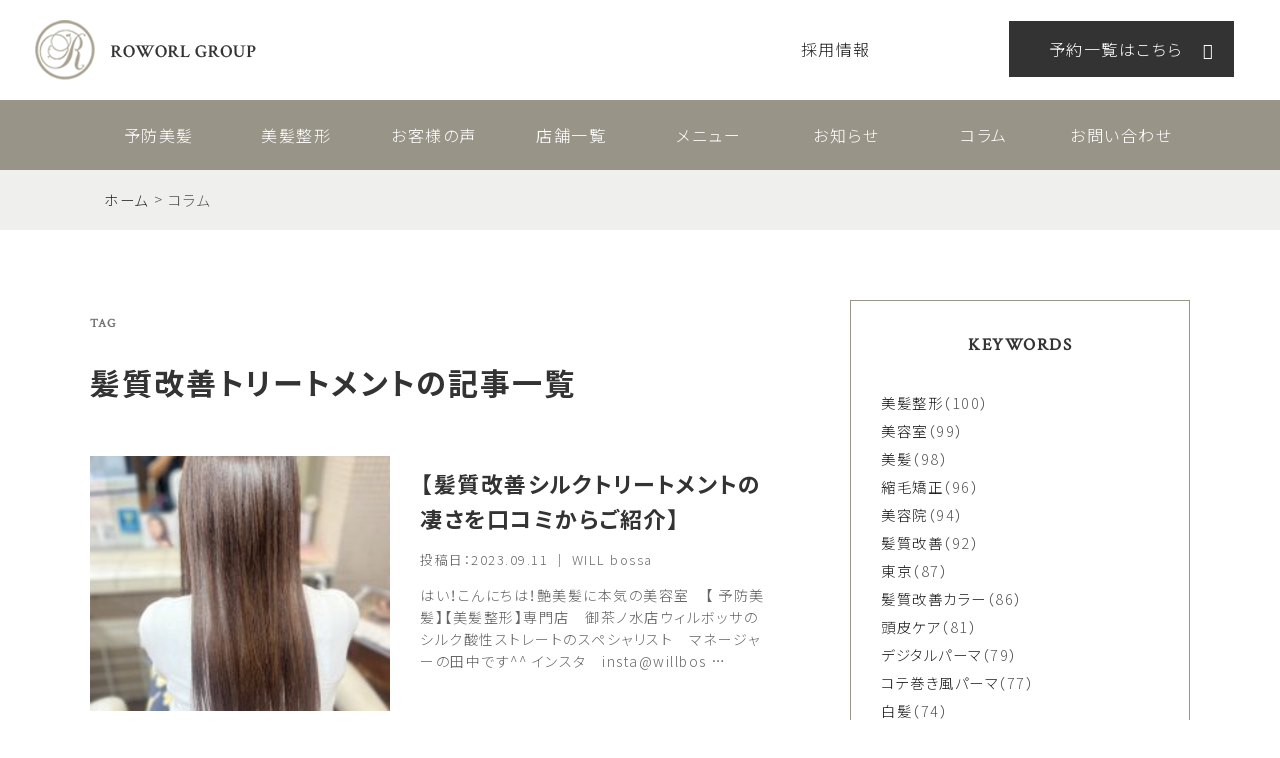

--- FILE ---
content_type: text/html; charset=UTF-8
request_url: https://www.roworl.ne.jp/column/tag/%E9%AB%AA%E8%B3%AA%E6%94%B9%E5%96%84%E3%83%88%E3%83%AA%E3%83%BC%E3%83%88%E3%83%A1%E3%83%B3%E3%83%88/
body_size: 36141
content:

<!DOCTYPE html>
<html lang="ja">
<head>


<meta charset="utf-8">
<meta name="robots" content="INDEX,FOLLOW">
<meta name="viewport" content="width=device-width, initial-scale=1.0, minimal-ui">
<!-- icon -->
<link rel="icon" type="image/x-icon" href="/column/wp-content/themes/roworl/assets/images/icon.ico">
<link rel="apple-touch-icon" sizes="180x180" href="/column/wp-content/themes/roworl/assets/images/apple-touch-icon.png">
<!-- css -->
<link rel="stylesheet" type="text/css" href="/column/wp-content/themes/roworl/assets/css/import.css">
<!-- font -->
<link rel="stylesheet" href="https://cdn.jsdelivr.net/npm/yakuhanjp@3.4.1/dist/css/yakuhanjp.min.css">
<!-- fontawesome -->
<script src="https://kit.fontawesome.com/d6f3df1496.js" crossorigin="anonymous"></script>

<!--Global site tag (gtag.js) -Google Analytics -->
<script async src="https://www.googletagmanager.com/gtag/js?id=G-B02RNR6F47"></script>
<script>

window.dataLayer= window.dataLayer|| [];
function gtag(){dataLayer.push(arguments);}
gtag('js', new Date());
gtag('config', 'G-B02RNR6F47');

</script>

<title>コラム｜ROWORL group  髪質改善トリートメント</title>
<meta name="description" content="髪質改善トリートメントの記事一覧" />

<meta name='robots' content='max-image-preview:large' />
<link rel="alternate" type="application/rss+xml" title="コラム｜ROWORL group &raquo; 髪質改善トリートメント タグのフィード" href="https://www.roworl.ne.jp/column/tag/%e9%ab%aa%e8%b3%aa%e6%94%b9%e5%96%84%e3%83%88%e3%83%aa%e3%83%bc%e3%83%88%e3%83%a1%e3%83%b3%e3%83%88/feed/" />
<style id='wp-img-auto-sizes-contain-inline-css' type='text/css'>
img:is([sizes=auto i],[sizes^="auto," i]){contain-intrinsic-size:3000px 1500px}
/*# sourceURL=wp-img-auto-sizes-contain-inline-css */
</style>
<style id='wp-block-library-inline-css' type='text/css'>
:root{--wp-block-synced-color:#7a00df;--wp-block-synced-color--rgb:122,0,223;--wp-bound-block-color:var(--wp-block-synced-color);--wp-editor-canvas-background:#ddd;--wp-admin-theme-color:#007cba;--wp-admin-theme-color--rgb:0,124,186;--wp-admin-theme-color-darker-10:#006ba1;--wp-admin-theme-color-darker-10--rgb:0,107,160.5;--wp-admin-theme-color-darker-20:#005a87;--wp-admin-theme-color-darker-20--rgb:0,90,135;--wp-admin-border-width-focus:2px}@media (min-resolution:192dpi){:root{--wp-admin-border-width-focus:1.5px}}.wp-element-button{cursor:pointer}:root .has-very-light-gray-background-color{background-color:#eee}:root .has-very-dark-gray-background-color{background-color:#313131}:root .has-very-light-gray-color{color:#eee}:root .has-very-dark-gray-color{color:#313131}:root .has-vivid-green-cyan-to-vivid-cyan-blue-gradient-background{background:linear-gradient(135deg,#00d084,#0693e3)}:root .has-purple-crush-gradient-background{background:linear-gradient(135deg,#34e2e4,#4721fb 50%,#ab1dfe)}:root .has-hazy-dawn-gradient-background{background:linear-gradient(135deg,#faaca8,#dad0ec)}:root .has-subdued-olive-gradient-background{background:linear-gradient(135deg,#fafae1,#67a671)}:root .has-atomic-cream-gradient-background{background:linear-gradient(135deg,#fdd79a,#004a59)}:root .has-nightshade-gradient-background{background:linear-gradient(135deg,#330968,#31cdcf)}:root .has-midnight-gradient-background{background:linear-gradient(135deg,#020381,#2874fc)}:root{--wp--preset--font-size--normal:16px;--wp--preset--font-size--huge:42px}.has-regular-font-size{font-size:1em}.has-larger-font-size{font-size:2.625em}.has-normal-font-size{font-size:var(--wp--preset--font-size--normal)}.has-huge-font-size{font-size:var(--wp--preset--font-size--huge)}.has-text-align-center{text-align:center}.has-text-align-left{text-align:left}.has-text-align-right{text-align:right}.has-fit-text{white-space:nowrap!important}#end-resizable-editor-section{display:none}.aligncenter{clear:both}.items-justified-left{justify-content:flex-start}.items-justified-center{justify-content:center}.items-justified-right{justify-content:flex-end}.items-justified-space-between{justify-content:space-between}.screen-reader-text{border:0;clip-path:inset(50%);height:1px;margin:-1px;overflow:hidden;padding:0;position:absolute;width:1px;word-wrap:normal!important}.screen-reader-text:focus{background-color:#ddd;clip-path:none;color:#444;display:block;font-size:1em;height:auto;left:5px;line-height:normal;padding:15px 23px 14px;text-decoration:none;top:5px;width:auto;z-index:100000}html :where(.has-border-color){border-style:solid}html :where([style*=border-top-color]){border-top-style:solid}html :where([style*=border-right-color]){border-right-style:solid}html :where([style*=border-bottom-color]){border-bottom-style:solid}html :where([style*=border-left-color]){border-left-style:solid}html :where([style*=border-width]){border-style:solid}html :where([style*=border-top-width]){border-top-style:solid}html :where([style*=border-right-width]){border-right-style:solid}html :where([style*=border-bottom-width]){border-bottom-style:solid}html :where([style*=border-left-width]){border-left-style:solid}html :where(img[class*=wp-image-]){height:auto;max-width:100%}:where(figure){margin:0 0 1em}html :where(.is-position-sticky){--wp-admin--admin-bar--position-offset:var(--wp-admin--admin-bar--height,0px)}@media screen and (max-width:600px){html :where(.is-position-sticky){--wp-admin--admin-bar--position-offset:0px}}

/*# sourceURL=wp-block-library-inline-css */
</style><style id='global-styles-inline-css' type='text/css'>
:root{--wp--preset--aspect-ratio--square: 1;--wp--preset--aspect-ratio--4-3: 4/3;--wp--preset--aspect-ratio--3-4: 3/4;--wp--preset--aspect-ratio--3-2: 3/2;--wp--preset--aspect-ratio--2-3: 2/3;--wp--preset--aspect-ratio--16-9: 16/9;--wp--preset--aspect-ratio--9-16: 9/16;--wp--preset--color--black: #000000;--wp--preset--color--cyan-bluish-gray: #abb8c3;--wp--preset--color--white: #ffffff;--wp--preset--color--pale-pink: #f78da7;--wp--preset--color--vivid-red: #cf2e2e;--wp--preset--color--luminous-vivid-orange: #ff6900;--wp--preset--color--luminous-vivid-amber: #fcb900;--wp--preset--color--light-green-cyan: #7bdcb5;--wp--preset--color--vivid-green-cyan: #00d084;--wp--preset--color--pale-cyan-blue: #8ed1fc;--wp--preset--color--vivid-cyan-blue: #0693e3;--wp--preset--color--vivid-purple: #9b51e0;--wp--preset--gradient--vivid-cyan-blue-to-vivid-purple: linear-gradient(135deg,rgb(6,147,227) 0%,rgb(155,81,224) 100%);--wp--preset--gradient--light-green-cyan-to-vivid-green-cyan: linear-gradient(135deg,rgb(122,220,180) 0%,rgb(0,208,130) 100%);--wp--preset--gradient--luminous-vivid-amber-to-luminous-vivid-orange: linear-gradient(135deg,rgb(252,185,0) 0%,rgb(255,105,0) 100%);--wp--preset--gradient--luminous-vivid-orange-to-vivid-red: linear-gradient(135deg,rgb(255,105,0) 0%,rgb(207,46,46) 100%);--wp--preset--gradient--very-light-gray-to-cyan-bluish-gray: linear-gradient(135deg,rgb(238,238,238) 0%,rgb(169,184,195) 100%);--wp--preset--gradient--cool-to-warm-spectrum: linear-gradient(135deg,rgb(74,234,220) 0%,rgb(151,120,209) 20%,rgb(207,42,186) 40%,rgb(238,44,130) 60%,rgb(251,105,98) 80%,rgb(254,248,76) 100%);--wp--preset--gradient--blush-light-purple: linear-gradient(135deg,rgb(255,206,236) 0%,rgb(152,150,240) 100%);--wp--preset--gradient--blush-bordeaux: linear-gradient(135deg,rgb(254,205,165) 0%,rgb(254,45,45) 50%,rgb(107,0,62) 100%);--wp--preset--gradient--luminous-dusk: linear-gradient(135deg,rgb(255,203,112) 0%,rgb(199,81,192) 50%,rgb(65,88,208) 100%);--wp--preset--gradient--pale-ocean: linear-gradient(135deg,rgb(255,245,203) 0%,rgb(182,227,212) 50%,rgb(51,167,181) 100%);--wp--preset--gradient--electric-grass: linear-gradient(135deg,rgb(202,248,128) 0%,rgb(113,206,126) 100%);--wp--preset--gradient--midnight: linear-gradient(135deg,rgb(2,3,129) 0%,rgb(40,116,252) 100%);--wp--preset--font-size--small: 13px;--wp--preset--font-size--medium: 20px;--wp--preset--font-size--large: 36px;--wp--preset--font-size--x-large: 42px;--wp--preset--spacing--20: 0.44rem;--wp--preset--spacing--30: 0.67rem;--wp--preset--spacing--40: 1rem;--wp--preset--spacing--50: 1.5rem;--wp--preset--spacing--60: 2.25rem;--wp--preset--spacing--70: 3.38rem;--wp--preset--spacing--80: 5.06rem;--wp--preset--shadow--natural: 6px 6px 9px rgba(0, 0, 0, 0.2);--wp--preset--shadow--deep: 12px 12px 50px rgba(0, 0, 0, 0.4);--wp--preset--shadow--sharp: 6px 6px 0px rgba(0, 0, 0, 0.2);--wp--preset--shadow--outlined: 6px 6px 0px -3px rgb(255, 255, 255), 6px 6px rgb(0, 0, 0);--wp--preset--shadow--crisp: 6px 6px 0px rgb(0, 0, 0);}:where(.is-layout-flex){gap: 0.5em;}:where(.is-layout-grid){gap: 0.5em;}body .is-layout-flex{display: flex;}.is-layout-flex{flex-wrap: wrap;align-items: center;}.is-layout-flex > :is(*, div){margin: 0;}body .is-layout-grid{display: grid;}.is-layout-grid > :is(*, div){margin: 0;}:where(.wp-block-columns.is-layout-flex){gap: 2em;}:where(.wp-block-columns.is-layout-grid){gap: 2em;}:where(.wp-block-post-template.is-layout-flex){gap: 1.25em;}:where(.wp-block-post-template.is-layout-grid){gap: 1.25em;}.has-black-color{color: var(--wp--preset--color--black) !important;}.has-cyan-bluish-gray-color{color: var(--wp--preset--color--cyan-bluish-gray) !important;}.has-white-color{color: var(--wp--preset--color--white) !important;}.has-pale-pink-color{color: var(--wp--preset--color--pale-pink) !important;}.has-vivid-red-color{color: var(--wp--preset--color--vivid-red) !important;}.has-luminous-vivid-orange-color{color: var(--wp--preset--color--luminous-vivid-orange) !important;}.has-luminous-vivid-amber-color{color: var(--wp--preset--color--luminous-vivid-amber) !important;}.has-light-green-cyan-color{color: var(--wp--preset--color--light-green-cyan) !important;}.has-vivid-green-cyan-color{color: var(--wp--preset--color--vivid-green-cyan) !important;}.has-pale-cyan-blue-color{color: var(--wp--preset--color--pale-cyan-blue) !important;}.has-vivid-cyan-blue-color{color: var(--wp--preset--color--vivid-cyan-blue) !important;}.has-vivid-purple-color{color: var(--wp--preset--color--vivid-purple) !important;}.has-black-background-color{background-color: var(--wp--preset--color--black) !important;}.has-cyan-bluish-gray-background-color{background-color: var(--wp--preset--color--cyan-bluish-gray) !important;}.has-white-background-color{background-color: var(--wp--preset--color--white) !important;}.has-pale-pink-background-color{background-color: var(--wp--preset--color--pale-pink) !important;}.has-vivid-red-background-color{background-color: var(--wp--preset--color--vivid-red) !important;}.has-luminous-vivid-orange-background-color{background-color: var(--wp--preset--color--luminous-vivid-orange) !important;}.has-luminous-vivid-amber-background-color{background-color: var(--wp--preset--color--luminous-vivid-amber) !important;}.has-light-green-cyan-background-color{background-color: var(--wp--preset--color--light-green-cyan) !important;}.has-vivid-green-cyan-background-color{background-color: var(--wp--preset--color--vivid-green-cyan) !important;}.has-pale-cyan-blue-background-color{background-color: var(--wp--preset--color--pale-cyan-blue) !important;}.has-vivid-cyan-blue-background-color{background-color: var(--wp--preset--color--vivid-cyan-blue) !important;}.has-vivid-purple-background-color{background-color: var(--wp--preset--color--vivid-purple) !important;}.has-black-border-color{border-color: var(--wp--preset--color--black) !important;}.has-cyan-bluish-gray-border-color{border-color: var(--wp--preset--color--cyan-bluish-gray) !important;}.has-white-border-color{border-color: var(--wp--preset--color--white) !important;}.has-pale-pink-border-color{border-color: var(--wp--preset--color--pale-pink) !important;}.has-vivid-red-border-color{border-color: var(--wp--preset--color--vivid-red) !important;}.has-luminous-vivid-orange-border-color{border-color: var(--wp--preset--color--luminous-vivid-orange) !important;}.has-luminous-vivid-amber-border-color{border-color: var(--wp--preset--color--luminous-vivid-amber) !important;}.has-light-green-cyan-border-color{border-color: var(--wp--preset--color--light-green-cyan) !important;}.has-vivid-green-cyan-border-color{border-color: var(--wp--preset--color--vivid-green-cyan) !important;}.has-pale-cyan-blue-border-color{border-color: var(--wp--preset--color--pale-cyan-blue) !important;}.has-vivid-cyan-blue-border-color{border-color: var(--wp--preset--color--vivid-cyan-blue) !important;}.has-vivid-purple-border-color{border-color: var(--wp--preset--color--vivid-purple) !important;}.has-vivid-cyan-blue-to-vivid-purple-gradient-background{background: var(--wp--preset--gradient--vivid-cyan-blue-to-vivid-purple) !important;}.has-light-green-cyan-to-vivid-green-cyan-gradient-background{background: var(--wp--preset--gradient--light-green-cyan-to-vivid-green-cyan) !important;}.has-luminous-vivid-amber-to-luminous-vivid-orange-gradient-background{background: var(--wp--preset--gradient--luminous-vivid-amber-to-luminous-vivid-orange) !important;}.has-luminous-vivid-orange-to-vivid-red-gradient-background{background: var(--wp--preset--gradient--luminous-vivid-orange-to-vivid-red) !important;}.has-very-light-gray-to-cyan-bluish-gray-gradient-background{background: var(--wp--preset--gradient--very-light-gray-to-cyan-bluish-gray) !important;}.has-cool-to-warm-spectrum-gradient-background{background: var(--wp--preset--gradient--cool-to-warm-spectrum) !important;}.has-blush-light-purple-gradient-background{background: var(--wp--preset--gradient--blush-light-purple) !important;}.has-blush-bordeaux-gradient-background{background: var(--wp--preset--gradient--blush-bordeaux) !important;}.has-luminous-dusk-gradient-background{background: var(--wp--preset--gradient--luminous-dusk) !important;}.has-pale-ocean-gradient-background{background: var(--wp--preset--gradient--pale-ocean) !important;}.has-electric-grass-gradient-background{background: var(--wp--preset--gradient--electric-grass) !important;}.has-midnight-gradient-background{background: var(--wp--preset--gradient--midnight) !important;}.has-small-font-size{font-size: var(--wp--preset--font-size--small) !important;}.has-medium-font-size{font-size: var(--wp--preset--font-size--medium) !important;}.has-large-font-size{font-size: var(--wp--preset--font-size--large) !important;}.has-x-large-font-size{font-size: var(--wp--preset--font-size--x-large) !important;}
/*# sourceURL=global-styles-inline-css */
</style>

<style id='classic-theme-styles-inline-css' type='text/css'>
/*! This file is auto-generated */
.wp-block-button__link{color:#fff;background-color:#32373c;border-radius:9999px;box-shadow:none;text-decoration:none;padding:calc(.667em + 2px) calc(1.333em + 2px);font-size:1.125em}.wp-block-file__button{background:#32373c;color:#fff;text-decoration:none}
/*# sourceURL=/wp-includes/css/classic-themes.min.css */
</style>
<link rel='stylesheet' id='wp-pagenavi-css' href='https://www.roworl.ne.jp/column/wp-content/plugins/wp-pagenavi/pagenavi-css.css?ver=2.70' type='text/css' media='all' />
<link rel="https://api.w.org/" href="https://www.roworl.ne.jp/column/wp-json/" /><link rel="alternate" title="JSON" type="application/json" href="https://www.roworl.ne.jp/column/wp-json/wp/v2/tags/76" /><link rel="EditURI" type="application/rsd+xml" title="RSD" href="https://www.roworl.ne.jp/column/xmlrpc.php?rsd" />
<meta name="generator" content="WordPress 6.9" />
<link rel="icon" href="https://www.roworl.ne.jp/column/wp-content/uploads/2021/09/icon.png" sizes="32x32" />
<link rel="icon" href="https://www.roworl.ne.jp/column/wp-content/uploads/2021/09/icon.png" sizes="192x192" />
<link rel="apple-touch-icon" href="https://www.roworl.ne.jp/column/wp-content/uploads/2021/09/icon.png" />
<meta name="msapplication-TileImage" content="https://www.roworl.ne.jp/column/wp-content/uploads/2021/09/icon.png" />


</head>

<body>


<!-- Google Tag Manager (noscript) -->

<!-- End Google Tag Manager (noscript) -->



<div id="roworl">

<header class="header">
  <div class="container">
    <div class="logo">
      <a href="/"><img src="/column/wp-content/themes/roworl/assets/images/logo/logo.png" alt="ROWORL GROUP"></a>
    </div>
    <div class="link">
      <div class="text-link">
        <a href="/recruit" target="_blank">採用情報</a>
      </div>
      <div class="social-link">
        <ul>
          <li><a href="https://www.instagram.com/roworl_group/" target="_blank"><i class="fab fa-instagram"></i></a></li>
          <li><a href="https://www.facebook.com/%E3%83%AD%E3%83%AF%E3%83%BC%E3%83%AB%E3%82%B0%E3%83%AB%E3%83%BC%E3%83%97-11" target="_blank"><i class="fab fa-facebook-f"></i></a></li>
          <li><a href="https://www.youtube.com/channel/UCNI5SVLbic7qshbPCv1fGkQ" target="_blank"><i class="fab fa-youtube"></i></a></li>
        </ul>
      </div>
      <div class="reservation">
        <a href="#" class="open-default">予約一覧はこちら</a>
      </div>
    </div>
    <div class="hamburg">
      <div class="ham" id="js-ham">
        <span class="ham__line1 ham__line--1"></span>
        <span class="ham__line2 ham__line--2"></span>
      </div>
      <div class="black-bg" id="js-black-bg"></div>
      <div class="gnav pre">
        <div class="nav-box">
          <div class="nav-container">
            <ul class="nav_list">
              <li><a href="/yobobihatsu">予防美髪</a></li>
              <li><a href="/bihatsuseikei">美髪整形</a></li>
              <li><a href="/review">お客様の声</a></li>
              <li><a href="/salon">店舗一覧</a></li>
              <li><a href="/menu">メニュー</a></li>
              <li><a href="/column/info">お知らせ</a></li>
              <li><a href="/column">コラム</a></li>
              <li><a href="/contact">お問い合わせ</a></li>
            </ul>
            <ul class="nav_list">
              <li><a href="/recruit" target="_blank">採用情報</a></li>
              <ul class="ham-social">
                <li><a href="https://www.instagram.com/roworl_group/" target="_blank"><i class="fab fa-instagram"></i></a></li>
                <li><a href="https://www.facebook.com/%E3%83%AD%E3%83%AF%E3%83%BC%E3%83%AB%E3%82%B0%E3%83%AB%E3%83%BC%E3%83%97-11" target="_blank"><i class="fab fa-facebook-f"></i></a></li>
                <li><a href="https://www.youtube.com/channel/UCNI5SVLbic7qshbPCv1fGkQ" target="_blank"><i class="fab fa-youtube"></i></a></li>
              </ul>
            </ul>
          </div>
        </div>
      </div>
    </div>
  </div>
  <div class="global">
    <div class="inner">
      <ul>
        <li><a href="/yobobihatsu">予防美髪</a></li>
        <li><a href="/bihatsuseikei">美髪整形</a></li>
        <li><a href="/review">お客様の声</a></li>
        <li><a href="/salon">店舗一覧</a></li>
        <li><a href="/menu">メニュー</a></li>
        <li><a href="/column/info">お知らせ</a></li>
        <li><a href="/column">コラム</a></li>
        <li><a href="/contact">お問い合わせ</a></li>
      </ul>
    </div>
  </div>
</header><!-- /#header -->


<div class="breadcrumbs">
  <div class="inner">
    <ul>
      <li><a href="#">ホーム</a></li>
      <li>コラム</li>
    </ul>
  </div>
</div>

<div id="main">
  <div class="inner">
    <div class="low-col">
      <div class="main-col column">
        <div class="post-list">
          <h1><em>TAG</em><strong>髪質改善トリートメント</strong>の記事一覧</h1>


          <article class="posts">
            <a href="https://www.roworl.ne.jp/column/726/">
              <div class="post-inner">
                <div class="thum">
                  <figure>
                                        <img width="225" height="300" src="https://www.roworl.ne.jp/column/wp-content/uploads/2023/09/IMG_5142-1-1-225x300.jpeg" class="attachment-medium size-medium wp-post-image" alt="" decoding="async" fetchpriority="high" srcset="https://www.roworl.ne.jp/column/wp-content/uploads/2023/09/IMG_5142-1-1-225x300.jpeg 225w, https://www.roworl.ne.jp/column/wp-content/uploads/2023/09/IMG_5142-1-1-768x1024.jpeg 768w, https://www.roworl.ne.jp/column/wp-content/uploads/2023/09/IMG_5142-1-1-1152x1536.jpeg 1152w, https://www.roworl.ne.jp/column/wp-content/uploads/2023/09/IMG_5142-1-1-1536x2048.jpeg 1536w, https://www.roworl.ne.jp/column/wp-content/uploads/2023/09/IMG_5142-1-1-scaled.jpeg 1920w" sizes="(max-width: 225px) 100vw, 225px" />                                      </figure>
                </div>
                <div class="note">
                  <h2>【髪質改善シルクトリートメントの凄さを口コミからご紹介】</h2>
                  <em>投稿日：2023.09.11 ｜ WILL bossa</em>
                  <p>
                    <p>はい！こんにちは！艶美髪に本気の美容室　【 予防美髪】【美髪整形】専門店　御茶ノ水店ウィルボッサのシルク酸性ストレートのスペシャリスト　マネージャーの田中です^^ インスタ　insta@willbos &#8230; </p>
                  </p>
                </div>
              </div>
            </a>
          </article>



        </div>
      </div>

      <div class="side-col">
        <div class="widget">
          <h2 class="widget-title">KEYWORDS</h2>
          <div class="keywords">
            <ul>
              <li><a href="https://www.roworl.ne.jp/column/tag/%e7%be%8e%e9%ab%aa%e6%95%b4%e5%bd%a2/">美髪整形</a>（100）</li><li><a href="https://www.roworl.ne.jp/column/tag/%e7%be%8e%e5%ae%b9%e5%ae%a4/">美容室</a>（99）</li><li><a href="https://www.roworl.ne.jp/column/tag/%e7%be%8e%e9%ab%aa/">美髪</a>（98）</li><li><a href="https://www.roworl.ne.jp/column/tag/%e7%b8%ae%e6%af%9b%e7%9f%af%e6%ad%a3/">縮毛矯正</a>（96）</li><li><a href="https://www.roworl.ne.jp/column/tag/%e7%be%8e%e5%ae%b9%e9%99%a2/">美容院</a>（94）</li><li><a href="https://www.roworl.ne.jp/column/tag/%e9%ab%aa%e8%b3%aa%e6%94%b9%e5%96%84/">髪質改善</a>（92）</li><li><a href="https://www.roworl.ne.jp/column/tag/%e6%9d%b1%e4%ba%ac/">東京</a>（87）</li><li><a href="https://www.roworl.ne.jp/column/tag/%e9%ab%aa%e8%b3%aa%e6%94%b9%e5%96%84%e3%82%ab%e3%83%a9%e3%83%bc/">髪質改善カラー</a>（86）</li><li><a href="https://www.roworl.ne.jp/column/tag/%e9%a0%ad%e7%9a%ae%e3%82%b1%e3%82%a2/">頭皮ケア</a>（81）</li><li><a href="https://www.roworl.ne.jp/column/tag/%e3%83%87%e3%82%b8%e3%82%bf%e3%83%ab%e3%83%91%e3%83%bc%e3%83%9e/">デジタルパーマ</a>（79）</li><li><a href="https://www.roworl.ne.jp/column/tag/%e3%82%b3%e3%83%86%e5%b7%bb%e3%81%8d%e9%a2%a8%e3%83%91%e3%83%bc%e3%83%9e/">コテ巻き風パーマ</a>（77）</li><li><a href="https://www.roworl.ne.jp/column/tag/%e7%99%bd%e9%ab%aa/">白髪</a>（74）</li><li><a href="https://www.roworl.ne.jp/column/tag/%e4%ba%88%e9%98%b2%e7%be%8e%e9%ab%aa/">予防美髪</a>（72）</li><li><a href="https://www.roworl.ne.jp/column/tag/%e3%82%b0%e3%83%ad%e3%83%bc%e3%83%90%e3%83%ab%e3%83%9f%e3%83%ab%e3%83%9c%e3%83%b3/">グローバルミルボン</a>（68）</li><li><a href="https://www.roworl.ne.jp/column/tag/%e4%bd%8e%e6%b8%a9%e3%83%87%e3%82%b8%e3%82%bf%e3%83%ab%e3%83%91%e3%83%bc%e3%83%9e/">低温デジタルパーマ</a>（62）</li><li><a href="https://www.roworl.ne.jp/column/tag/%e5%be%a9%e5%85%83%e3%83%89%e3%83%a9%e3%82%a4%e3%83%a4%e3%83%bc/">復元ドライヤー</a>（59）</li><li><a href="https://www.roworl.ne.jp/column/tag/%e9%85%b8%e6%80%a7%e3%82%b9%e3%83%88%e3%83%ac%e3%83%bc%e3%83%88/">酸性ストレート</a>（56）</li><li><a href="https://www.roworl.ne.jp/column/tag/%e8%96%84%e6%af%9b/">薄毛</a>（55）</li><li><a href="https://www.roworl.ne.jp/column/tag/%e3%83%98%e3%83%83%e3%83%89%e3%82%b9%e3%83%91/">ヘッドスパ</a>（53）</li><li><a href="https://www.roworl.ne.jp/column/tag/%e6%b5%85%e8%8d%89%e6%a9%8b/">浅草橋</a>（46）</li><li><a href="https://www.roworl.ne.jp/column/tag/%e7%a5%9e%e4%bf%9d%e7%94%ba/">神保町</a>（43）</li><li><a href="https://www.roworl.ne.jp/column/tag/%e3%83%84%e3%83%a4%e9%ab%aa/">ツヤ髪</a>（38）</li><li><a href="https://www.roworl.ne.jp/column/tag/%e5%be%a1%e8%8c%b6%e3%83%8e%e6%b0%b4/">御茶ノ水</a>（37）</li><li><a href="https://www.roworl.ne.jp/column/tag/%e9%ab%98%e7%94%b0%e9%a6%ac%e5%a0%b4/">高田馬場</a>（37）</li><li><a href="https://www.roworl.ne.jp/column/tag/%e8%91%9b%e9%a3%be%e5%8c%ba/">葛飾区</a>（36）</li><li><a href="https://www.roworl.ne.jp/column/tag/%e9%85%b8%e6%80%a7%e3%83%87%e3%82%b8%e3%82%bf%e3%83%ab%e3%83%91%e3%83%bc%e3%83%9e/">酸性デジタルパーマ</a>（36）</li><li><a href="https://www.roworl.ne.jp/column/tag/%e5%8d%83%e4%bb%a3%e7%94%b0%e5%8c%ba/">千代田区</a>（36）</li><li><a href="https://www.roworl.ne.jp/column/tag/%e6%96%b0%e5%ae%bf%e5%8c%ba/">新宿区</a>（36）</li><li><a href="https://www.roworl.ne.jp/column/tag/%e6%8a%9c%e6%af%9b-%e6%96%b0%e5%b0%8f%e5%b2%a9/">抜毛.新小岩</a>（35）</li><li><a href="https://www.roworl.ne.jp/column/tag/%e5%8f%b0%e6%9d%b1%e5%8c%ba/">台東区</a>（35）</li><li><a href="https://www.roworl.ne.jp/column/tag/%e9%ab%aa/">髪</a>（33）</li><li><a href="https://www.roworl.ne.jp/column/tag/%e3%82%b5%e3%83%a9%e3%82%b5%e3%83%a9/">サラサラ</a>（27）</li><li><a href="https://www.roworl.ne.jp/column/tag/%e3%83%98%e3%83%83%e3%83%89%e3%82%b9%e3%83%91%e3%80%81/">ヘッドスパ、</a>（20）</li><li><a href="https://www.roworl.ne.jp/column/tag/%e6%8a%9c%e6%af%9b/">抜毛</a>（20）</li><li><a href="https://www.roworl.ne.jp/column/tag/%e7%99%bd%e9%ab%aa%e6%9f%93%e3%82%81/">白髪染め</a>（19）</li><li><a href="https://www.roworl.ne.jp/column/tag/%e8%84%b1%e7%99%bd%e9%ab%aa%e6%9f%93%e3%82%81/">脱白髪染め</a>（17）</li><li><a href="https://www.roworl.ne.jp/column/tag/%e4%ba%88%e9%98%b2%e7%be%8e%e9%ab%aa-%e4%bd%8e%e6%b8%a9%e3%83%87%e3%82%b8%e3%82%bf%e3%83%ab%e3%83%91%e3%83%bc%e3%83%9e/">予防美髪.低温デジタルパーマ</a>（17）</li><li><a href="https://www.roworl.ne.jp/column/tag/%e9%ab%aa%e8%b3%aa%e6%94%b9%e5%96%84%e3%80%81%e9%ab%aa%e8%b3%aa%e6%94%b9%e5%96%84%e3%82%ab%e3%83%a9%e3%83%bc/">髪質改善、髪質改善カラー</a>（11）</li><li><a href="https://www.roworl.ne.jp/column/tag/%e9%98%b2%e7%be%8e%e9%ab%aa/">防美髪</a>（10）</li><li><a href="https://www.roworl.ne.jp/column/tag/%e3%82%b7%e3%83%ab%e3%82%af%e9%85%b8%e6%80%a7%e3%82%b9%e3%83%88%e3%83%ac%e3%83%bc%e3%83%88/">シルク酸性ストレート</a>（6）</li><li><a href="https://www.roworl.ne.jp/column/tag/%e3%82%b7%e3%83%ab%e3%82%af%e9%85%b8%e6%80%a7%e3%83%87%e3%82%b8%e3%82%bf%e3%83%ab%e3%83%91%e3%83%bc%e3%83%9e/">シルク酸性デジタルパーマ</a>（6）</li><li><a href="https://www.roworl.ne.jp/column/tag/%e9%ab%aa%e8%b3%aa%e6%94%b9%e5%96%84%e3%82%b7%e3%83%ab%e3%82%af%e3%82%ab%e3%83%a9%e3%83%bc/">髪質改善シルクカラー</a>（5）</li><li><a href="https://www.roworl.ne.jp/column/tag/%e9%85%b8%e6%80%a7%e7%b8%ae%e6%af%9b%e7%9f%af%e6%ad%a3/">酸性縮毛矯正</a>（5）</li><li><a href="https://www.roworl.ne.jp/column/tag/%e6%96%b0%e5%b0%8f%e5%b2%a9/">新小岩</a>（5）</li><li><a href="https://www.roworl.ne.jp/column/tag/%e3%82%b7%e3%83%ab%e3%82%af%e3%83%88%e3%83%aa%e3%83%bc%e3%83%88%e3%83%a1%e3%83%b3%e3%83%88/">シルクトリートメント</a>（1）</li><li><a href="https://www.roworl.ne.jp/column/tag/%e5%8f%b0%e6%9d%b1%e5%8c%ba%e3%80%81%e6%96%b0%e5%ae%bf%e5%8c%ba/">台東区、新宿区</a>（1）</li><li><a href="https://www.roworl.ne.jp/column/tag/%e9%ab%aa%e8%b3%aa%e6%94%b9%e5%96%84%e3%83%88%e3%83%aa%e3%83%bc%e3%83%88%e3%83%a1%e3%83%b3%e3%83%88/">髪質改善トリートメント</a>（1）</li>            </ul>
          </div>
        </div>
        <div class="widget">
          <h2 class="widget-title">CONTENTS</h2>
          <ul class="widget-contents">
            <li>
              <a href="/yobobihatsu/">
                <figure>
                  <img src="/column/wp-content/themes/roworl/assets/images/side/sample_01.jpg" alt="">
                </figure>
                <h3>予防美髪</h3>
              </a>
            </li>
            <li>
              <a href="/bihatsuseikei/">
                <figure>
                  <img src="/column/wp-content/themes/roworl/assets/images/side/sample_02.jpg" alt="">
                </figure>
                <h3>美髪整形</h3>
              </a>
            </li>
            <li>
              <a href="/review/">
                <figure>
                  <img src="/column/wp-content/themes/roworl/assets/images/side/sample_03.jpg" alt="">
                </figure>
                <h3>お客様の声</h3>
              </a>
            </li>
            <li>
              <a href="/menu/">
                <figure>
                  <img src="/column/wp-content/themes/roworl/assets/images/side/sample_04.jpg" alt="">
                </figure>
                <h3>メニュー</h3>
              </a>
            </li>
            <li>
              <a href="/contact/">
                <figure>
                  <img src="/column/wp-content/themes/roworl/assets/images/side/sample_05.jpg" alt="">
                </figure>
                <h3>お問い合わせ</h3>
              </a>
            </li>
            <li>
              <a href="/column/">
                <figure>
                  <img src="/column/wp-content/themes/roworl/assets/images/side/sample_06.jpg" alt="">
                </figure>
                <h3>コラム</h3>
              </a>
            </li>
          </ul>
        </div>
        <div class="widget">
          <h2 class="widget-title">SALON</h2>
          <ul class="widget-salon">
            <li>
              <a href="/salon/stilla-an/">
                <figure>
                  <img src="/upload/save_images/salon/1/1_salonPhoto1_m.jpg" alt="">
                </figure>
                <h3>Stilla an 新小岩</h3>
              </a>
            </li>
            <li>
              <a href="/salon/will-core/">
                <figure>
                  <img src="/upload/save_images/salon/2/2_salonPhoto1_m.jpg" alt="">
                </figure>
                <h3>WILL core 新小岩</h3>
              </a>
            </li>
            <li>
              <a href="/salon/will-piccy/">
                <figure>
                  <img src="/upload/save_images/salon/3/3_salonPhoto1_m.jpg" alt="">
                </figure>
                <h3>WILL piccy 浅草橋</h3>
              </a>
            </li>
            <li>
              <a href="/salon/will-bossa/">
                <figure>
                  <img src="/upload/save_images/salon/4/4_salonPhoto1_m.jpg" alt="">
                </figure>
                <h3>WILL bossa 御茶ノ水</h3>
              </a>
            </li>
            <li>
              <a href="/salon/stilla-smooth/">
                <figure>
                  <img src="/upload/save_images/salon/5/5_salonPhoto1_m.jpg" alt="">
                </figure>
                <h3>Stilla smooth 高田馬場</h3>
              </a>
            </li>
          </ul>
        </div>
        <div class="widget">
          <h2 class="widget-title">FOLLOW US</h2>
          <ul class="widget-social">
            <li><a href="https://www.instagram.com/roworl_group/" target="_blank"><i class="fab fa-instagram"></i></a></li>
            <li><a href="https://www.facebook.com/%E3%83%AD%E3%83%AF%E3%83%BC%E3%83%AB%E3%82%B0%E3%83%AB%E3%83%BC%E3%83%97-11" target="_blank"><i class="fab fa-facebook-f"></i></a></li>
            <li><a href="https://www.youtube.com/channel/UCNI5SVLbic7qshbPCv1fGkQ" target="_blank"><i class="fab fa-youtube"></i></a></li>
          </ul>
        </div>
        <div class="banner">
          <a href="https://www.facebook.com/%E3%83%AD%E3%83%AF%E3%83%BC%E3%83%AB%E3%82%B0%E3%83%AB%E3%83%BC%E3%83%97-11" target="_blank"><img src="/column/wp-content/themes/roworl/assets/images/side/facebook.jpg" alt="facebook"></a>
<!--
          <a href="https://www.choki-choki.com/" target="_blank"><img src="/column/wp-content/themes/roworl/assets/images/side/choki-choki.jpg" alt="CHOKi CHOKi"></a>
-->
        </div>
      </div><!-- /.side-col -->

    </div>
  </div>
</div><!-- /#main -->

<footer class="footer">
  <div class="table">
    <div class="inner">
      <div class="container">
        <div class="company">
          <div class="logo">
            <a href="#"><img src="/column/wp-content/themes/roworl/assets/images/logo/logo-w.png" alt="ROWORL GROUP"></a>
          </div>
          <address>
            <strong>ロワール商会株式会社</strong>
            <p>〒101-0052<br>東京都千代田区神田小川町3-18 ホシビル2F</p>
            <ul>
              <li><a href="#">会社概要</a></li>
              <li><a href="#">採用情報</a></li>
            </ul>
          </address>
        </div>
        <div class="site-contents">
          <p>コンテンツ</p>
          <ul>
            <li><a href="#">予防美髪</a></li>
            <li><a href="#">美髪整形</a></li>
            <li><a href="#">メニュー</a></li>
            <li><a href="#">お客様の声</a></li>
            <li><a href="#">コラム</a></li>
            <li><a href="#">問い合わせ</a></li>
          </ul>
        </div>
        <div class="salon-list">
          <p>店舗一覧</p>
          <ul>
            <li><a href="#">Stilla an 新小岩</a></li>
            <li><a href="#">WILL core 新小岩</a></li>
            <li><a href="#">WILL piccy 浅草橋</a></li>
            <li><a href="#">WILL bossa 御茶ノ水</a></li>
            <li><a href="#">Stilla smooth 高田馬場</a></li>
            <li><a href="#">WILfA 新小岩</a></li>
          </ul>
        </div>
      </div>
    </div>
  </div>
  <div class="copyright">
    <small>© 2021 予防美髪と美髪整形 ROWORL</small>
  </div>
</footer><!-- /#footer -->


</div><!-- /#roworl -->

<div class="reservation_sp">
  <a href="#" class="open-default">予約一覧はこちら</a>
</div>

<div id="modal-default" class="modal" data-izimodal-title="ご予約はこちら">
  <p class="modal-title">ご予約の店舗を選択してください。</p>
  <div class="salons">
    <div class="salons-box">
      <a href="https://b-merit.jp/web/login/?shop_code=0336557248&return_url=http%3A%2F%2Fcynd.co.jp%2F" target="_blank">Stilla an</a>
    </div>
    <div class="salons-box">
      <a href="https://b-merit.jp/web/login/?shop_code=0336960490&return_url=http%3A%2F%2Fcynd.co.jp%2F" target="_blank">WILL core</a>
    </div>
    <div class="salons-box">
      <a href="https://b-merit.jp/web/login/?shop_code=0338669396&return_url=http%3A%2F%2Fcynd.co.jp%2F" target="_blank">WILL piccy</a>
    </div>
    <div class="salons-box">
      <a href="https://e6a2c2.b-merit.jp/0332952094/web/login" target="_blank">WILL bossa</a>
    </div>
    <div class="salons-box">
      <a href="https://b-merit.jp/web/login/?shop_code=0332077570&return_url=http%3A%2F%2Fcynd.co.jp%2F" target="_blank">Stilla smooth</a>
    </div>
  </div>
</div>


  <!-- jQuery files -->
  <script src="https://ajax.googleapis.com/ajax/libs/jquery/3.5.1/jquery.min.js"></script>
  <!-- Swiper -->
  <link rel="stylesheet" type="text/css" href="/column/wp-content/themes/roworl/assets/js/swiper/swiper.min.css">
  <script src="/column/wp-content/themes/roworl/assets/js/swiper/swiper.min.js"></script>
  <!-- iziModal -->
  <link rel="stylesheet" type="text/css" href="/column/wp-content/themes/roworl/assets/js/iziModal/iziModal.min.css">
  <script src="/column/wp-content/themes/roworl/assets/js/iziModal/iziModal.min.js"></script>
  <script src="/column/wp-content/themes/roworl/assets/js/common.min.js"></script>

  <script type="speculationrules">
{"prefetch":[{"source":"document","where":{"and":[{"href_matches":"/column/*"},{"not":{"href_matches":["/column/wp-*.php","/column/wp-admin/*","/column/wp-content/uploads/*","/column/wp-content/*","/column/wp-content/plugins/*","/column/wp-content/themes/roworl/*","/column/*\\?(.+)"]}},{"not":{"selector_matches":"a[rel~=\"nofollow\"]"}},{"not":{"selector_matches":".no-prefetch, .no-prefetch a"}}]},"eagerness":"conservative"}]}
</script>
  

</body>
</html>


--- FILE ---
content_type: text/css
request_url: https://www.roworl.ne.jp/column/wp-content/themes/roworl/assets/css/import.css
body_size: 624
content:
@charset "UTF-8";

/* -------------------------------------------------
    File name : import.css
---------------------------------------------------- */

/* Import */
@import "reset.css";
@import "common.css";
@import "layout.css";
@import "top.css";
@import "lower.css";

/* fonts jap */
@import url('https://fonts.googleapis.com/css2?family=Noto+Sans+JP:wght@100;300;400;500;700;900&display=swap');
@import url('https://fonts.googleapis.com/css2?family=Noto+Serif+JP:wght@200;300;400;500;600;700;900&display=swap');

/* fonts eng */
@import url('https://fonts.googleapis.com/css2?family=Crimson+Text&display=swap');






--- FILE ---
content_type: text/css
request_url: https://www.roworl.ne.jp/column/wp-content/themes/roworl/assets/css/common.css
body_size: 11852
content:
@charset "UTF-8";

/* -------------------------------------------------
    File name : common.css
---------------------------------------------------- */

* {
    -webkit-box-sizing: border-box;
    -moz-box-sizing: border-box;
    box-sizing: border-box;
}

html {
	font-size: 62.5%;
}
body {
	font-family: YakuHanJP, "Hiragino Sans", "Hiragino Kaku Gothic ProN", "Noto Sans JP", Meiryo, sans-serif;
	font-size: 1.6em;
	font-weight: 300;
	-webkit-font-feature-settings: "palt";
	font-feature-settings: "palt";
	font-variant-east-asian: proportional-width;
	letter-spacing: 1.5px !important;
	line-height: 1.8em;
	color: rgb(85,85,85) !important;
	background-color: rgb(255,255,255);
	display: flex;
	flex-direction: column;
}
::selection {
	background-color: rgb(230 230 227);
}
a { color: var(--black-color); color: #252525; text-decoration: none;}
a:hover { text-decoration: none;}

img { vertical-align: middle;}

:root {
	--white-color: #FFFFFF;
	--black-color: #333333;
	--gold-color: #AA9C6D;
	--red-color: #D63A50;
	--glay-color: #D6D6D1;
}

@media all and (-ms-high-contrast: none) {
	{
		overflow: hidden;
	}
}

#roworl {
	position: relative;
	overflow: hidden;
}

pre {
	white-space: pre-wrap;
}


/* =============================
	header
=============================== */
#roworl .header {
	width: 100%;
	background-color: rgb(255,255,255);
}

@media (min-width: 768px) {
	#roworl .header .container {
		height: 100px;
		padding: 0 30px;
		display: flex;
		align-items: center;
		justify-content: space-between;
	}
	#roworl .header .logo {
		width: 230px;
		text-align: center;
	}
}
@media (max-width: 767px) {
	#roworl .header .container {
		height: 90px;
		padding: 0 30px;
		display: flex;
		align-items: center;
		justify-content: space-between;
		transition: all .3s ease-in-out;
	}
	#roworl .header .logo {
		width: 180px;
		text-align: center;
	}
}


@media (min-width: 1200px) {
	#roworl .header .link {
		display: flex;
		flex-wrap: wrap;
	}
	#roworl .header .text-link {
		padding: 0 1em;
		display: flex;
		flex-wrap: wrap;
	}
	#roworl .header .text-link a {
		padding: 0 1em;
	}
	#roworl .header .social-link {
		padding: 0 1em;
	}
	#roworl .header .social-link ul {
		display: flex;
		flex-wrap: wrap;
		list-style: none;
	}
	#roworl .header .social-link li {
		padding: 0 .6em;
	}
	#roworl .header .social-link i {
		font-size: 1.6em;
	}
	#roworl .header .reservation {
		padding: 0 1em;
	}
	#roworl .header .reservation a {
		min-height: 50px;
		padding: 16px 40px;
		color: #fff;
		color: var(--white-color);
		background-color: rgb(51,51,51);
	}
	#roworl .header .reservation a:after {
		content: "\f30b";
		font-family: "Fontawesome";
		position: relative;
		right: -20px;
	}
}
@media (max-width: 1199px) {
	#roworl .header .link {
		display: none;
	}
}


/* =============================
	global
=============================== */
@media (min-width: 1200px) {
	#roworl .global {
		width: 100%;
		background-color: rgb(152,148,136);
	}
	#roworl .global ul {
		height: 70px;
		list-style: none;
		display: flex;
		flex-wrap: wrap;
		align-items: center;
		justify-content: center;
	}
	#roworl .global li a {
		height: 70px;
		display: flex;
		flex-wrap: wrap;
		align-items: center;
		justify-content: center;
		color: #fff;
		color: var(--white-color);
	}
	#roworl .global li {
		width: calc(100% / 8);
	}
	#roworl .global li:hover {
		transition: .3s ease;
		background-color: rgb(134,129,115);
	}
}
@media (max-width: 1199px) {
	#roworl .global {
		display: none;
	}
}


/* =============================
	hamburg
=============================== */

@media (min-width: 1200px) {
	.hamburg {
		display: none;
	}
}

@media (min-width: 1200px) {
	.gnav {
		position: fixed;
		right: -50%;
		top: 0;
		width: 50%;
		height: 100vh;
		color: #f1f2f3;
		color: var(--white-color);
		background-color: rgb(51,51,51);
		transition: all .6s;
		z-index: 200;
		overflow-y: auto;
	}
	.nav-box .nav-container {
		margin: 2em 7em;
		height: calc(100vh - 100px);
		display: flex;
		justify-content: center;
		flex-direction: column;
		overflow: visible;
	}
	.nav_list li a {
		font-size: 2.8em;
		font-family: 'Helvetica-Neue';
		line-height: 1.1em;
		margin-bottom: .2em;
		padding: .1em 0;
	}
}
@media (min-width: 768px) and (max-width: 1199px) {
	.gnav {
		position: fixed;
		right: -100%;
		top: 0;
		width: 100%;
		height: 100vh;
		color: #f1f2f3;
		color: var(--white-color);
		background-color: rgb(51,51,51);
		transition: all .6s;
		z-index: 200;
		overflow-y: auto;
	}
	.nav-box .nav-container {
		margin: 4em;
		height: calc(100vh - 100px);
		display: flex;
		justify-content: center;
		flex-direction: column;
		overflow: visible;
	}
	.nav_list li a {
		font-size: 1.4em;
		line-height: 1.1em;
		margin-bottom: .5em;
	}
}
@media (max-width: 767px) {
	.gnav {
		position: fixed;
		right: -100%;
		top: 0;
		width: 100%;
		height: 100vh;
		color: #f1f2f3;
		color: var(--white-color);
		background-color: rgb(51,51,51);
		transition: all .6s;
		z-index: 200;
		overflow-y: auto;
	}
	.nav-box .nav-container {
		margin: 1em 3em;
		height: calc(100vh - 100px);
		display: flex;
		justify-content: center;
		flex-direction: column;
		overflow: visible;
	}
	.nav_list li a {
		font-size: 1.2em;
		line-height: 1.1em;
		margin-bottom: .2em;
		padding: .1em 0;
	}
}
.nav-box {
	margin-bottom: 1em;
	overflow: hidden;
}
.ham {
	position: fixed;
	right: 0;
	top: 0;
	width: 90px;
	height: 90px;
	cursor: pointer;
	z-index: 10000;
}
.nav_list li a:hover {
	color: #ffc729;
	color: var(--yellow-color);
	transition: .5s;
}
.nav_list li a em {
	padding-left: 2em;
	font-size: .3em;
	font-style: normal;
	vertical-align: middle;
	font-family: "游ゴシック体", YuGothic, "游ゴシック Medium", "Yu Gothic Medium", "游ゴシック", "Yu Gothic", Verdana, "メイリオ", Meiryo, sans-serif;
}


#header .nav_list .rsv2 a {
	color: #f1f2f3;
	color: var(--white-color);
	background-color: rgb(0,0,0);
	padding: .5em 1em
}


.nav-box .nav-title {
	font-size: 1.3em;
	font-weight: 600;
	padding: 1em;
	margin-bottom: 1em;
	border-bottom: 1px solid #505050;
	position: relative;
}
.nav-box .nav-title:after {
	position: absolute;
	bottom: 0;
	left: 1em;
	z-index: 2;
	content: '';
	width: 5%;
	height: 3px;
	background-color: #2b5ca8;
}
.nav-box .nav-title a {
	color: #fff;
	color: var(--white-color);
}
.nav-box ul {
	list-style: none;
	border-bottom: 1px solid #484848;
	padding-bottom: 5px;
	margin-bottom: 20px;
}
.nav-box ul:last-child {
	border-bottom: none;
}
.nav-box ul > li {
	margin-bottom: 1em;
}
.nav-box ul > li a {
	color: #fff;
	color: var(--white-color);
	display: block;
	padding-left: 1em;
}

.ham-social {
	display: flex;
	flex-wrap: wrap;
	margin: 30px auto;
	padding-right: 10px;
}


.ham__line1,
.ham__line2 {
	position: absolute;
	top: 20px;
	left: 20px;
	width: 40px;
	height: 3px;
	background-color: rgb(4,0,0);
	transition: all .6s;
}

.is-animation .ham__line {
	background-color: rgb(0,0,0) !important;
}

.ham__line--1 {
	top: 33px;
}
.ham__line--2 {
	top: 50px;
}
.nav-open .ham__line--1 {
	transform: rotate(45deg);
	top: 40px;
	background-color: rgb(255,255,255) !important;
}
.nav-open .ham__line--2 {
	transform: rotate(-45deg);
	top: 40px;
	background-color: rgb(255,255,255) !important;
}

.black-bg {
	position: fixed;
	left: 0;
	top: 0;
	width: 100%;
	height: 100vh;
	z-index: 100;
	background-color: #000;
	opacity: 0;
	visibility: hidden;
	transition: all .6s;
	cursor: pointer;
}
.nav-open .gnav {
	right: 0;
}
.nav-open .black-bg {
	opacity: .3;
	visibility: visible;
}

/* scroll */
@media (max-width: 767px) {
	.pre {
		overflow-x: hidden;
		overflow: scroll;
		-webkit-overflow-scrolling: touch
	}
}
.pre::-webkit-scrollbar{
	width: 8px;
}
.pre::-webkit-scrollbar-track{
	background: #fff;
	border: 1px solid #e8e8e8;
	border-radius: 10px;
}
.pre::-webkit-scrollbar-thumb{
	background: rgb(224,224,224);
	border-radius: 10px;
	box-shadow: none;
}


/* =============================
	footer
=============================== */
#roworl .footer .table {
	width: 100%;
	padding: 60px 0;
	color: #fff;
	color: var(--white-color);
	font-size: 90%;
	background-color: rgb(152,148,136);
}

@media (min-width: 768px) {
	#roworl .footer .container {
		display: flex;
		flex-wrap: wrap;
	}
}
@media (max-width: 767px) {
	#roworl .footer .container {
		display: flex;
		flex-wrap: wrap;
		text-align: center;
	}
}

#roworl .footer .container a {
	color: #fff;
	color: var(--white-color);
}
#roworl .footer .container a:hover {
	transition: .3s ease;
	text-decoration: underline;
}
#roworl .footer .container ul {
	list-style: none;
}

@media (min-width: 768px) {
	#roworl .footer .company {
		width: 50%;
	}
}
@media (max-width: 767px) {
	#roworl .footer .company {
		width: 100%;
	}
}

#roworl .footer .company .logo {
	margin-bottom: 20px;
}
#roworl .footer .company strong {
	display: block;
	margin-bottom: 14px;
}

@media (min-width: 768px) {
	#roworl .footer .company ul {
		margin-top: 14px;
		display: flex;
		flex-wrap: wrap;
	}
}
@media (max-width: 767px) {
	#roworl .footer .company ul {
		margin-top: 14px;
		display: flex;
		flex-wrap: wrap;
		justify-content: center;
	}
}

#roworl .footer .company li:after {
	content: "｜";
	padding: 0 6px;
	font-weight: 300;
}
#roworl .footer .company li:last-child:after {
	content: none;
}

@media (min-width: 768px) {
	#roworl .footer .site-contents,
	#roworl .footer .salon-list {
		width: 25%;
	}
	#roworl .footer .site-contents p,
	#roworl .footer .salon-list p {
		font-size: 1em !important;
		font-weight: 500;
		margin-bottom: .8em;
	}
}
@media (max-width: 767px) {
	#roworl .footer .site-contents,
	#roworl .footer .salon-list {
		display: none;
	}
}

/* copyright */
@media (min-width: 768px) {
	#roworl .footer .copyright {
		width: 100%;
		height: 90px;
		font-size: .8em;
		color: #fff;
		color: var(--white-color);
		letter-spacing: .1px;
		display: flex;
		align-items: center;
		justify-content: center;
		background-color: rgb(136,131,118);
	}
}
@media (max-width: 767px) {
	#roworl .footer .copyright {
		width: 100%;
		height: 160px;
		font-size: .7em;
		color: #fff;
		color: var(--white-color);
		letter-spacing: .1px;
		display: flex;
		padding-top: 20px;
		justify-content: center;
		background-color: rgb(136,131,118);
	}
}



/* =============================
	keyframes
=============================== */
@keyframes fadeIn {
	0% {
		opacity: 0;
		transform: translateY(5px);
	}
	100% {
		opacity: 1;
		transform: translateY(0);
	}
}




/* =============================
	reserve
=============================== */
#modal-default {
	border: none !important;
}
.open-default {
	cursor: pointer;
}
.iziModal-header {
	color: #fff !important;
	background: #989488 !important;;
}
#modal-default .modal-title {
	display: flex;
	align-items: center;
	justify-content: center;
	height: 4em;
	text-align: center;
	font-size: 1.2em;
	letter-spacing: 1px;
}
#modal-default .salons {
	display: flex;
	flex-wrap: wrap;
	padding: .5em;
}
#modal-default .salons-box {
	width: 50%;
	width: calc(100% / 2);
	padding-left: .5em;
	padding-right: .5em;
	margin-bottom: 1em;
}
#modal-default .salons-box a {
	display: block;
	padding: 1em;
	text-align: center;
	font-size: 1.2em;
	color: #fff;
	background-color: #333;
}

/* =============================
	reserve - sp - fixed
=============================== */
@media (min-width: 768px) {
	.reservation_sp {
		display: none;
	}
}
@media (max-width: 767px) {
	.reservation_sp {
		width: 100%;
		position: fixed;
		bottom: 30px;
		padding: 0 1em;
		z-index: 9999;
	}
	.reservation_sp a {
		min-height: 50px;
		padding: 16px 40px;
		color: #fff;
		color: var(--white-color);
		background-color: rgb(51,51,51);
		width: 100%;
		display: flex;
		justify-content: center;
	}
	.reservation_sp a:after {
		content: "\f30b";
		font-family: "Fontawesome";
		position: relative;
		right: -20px;
	}
}





--- FILE ---
content_type: text/css
request_url: https://www.roworl.ne.jp/column/wp-content/themes/roworl/assets/css/layout.css
body_size: 1386
content:
@charset "UTF-8";

/* -------------------------------------------------
    File name : layout.css
---------------------------------------------------- */

/* =============================
	inner
=============================== */

@media (min-width: 1200px) {
	#roworl .inner {
		width: 1100px;
		margin-left: auto;
		margin-right: auto;
		position: relative;
	}
}
@media (min-width: 992px) and (max-width: 1199px) {
	#roworl .inner {
		width: 950px;
		padding-left: 1em;
		padding-right: 1em;
		margin-left: auto;
		margin-right: auto;
		position: relative;
	}
}
@media (min-width: 768px) and (max-width: 991px) {
	#roworl .inner {
		width: 750px;
		padding-left: 1em;
		padding-right: 1em;
		margin-left: auto;
		margin-right: auto;
		position: relative;
	}
}
@media (max-width: 767px) {
	#roworl .inner {
		width: 100%;
		margin-left: auto;
		margin-right: auto;
		position: relative;
	}
}

/* Minimum */
@media (min-width: 1200px) {
	#roworl .inner-min {
		width: 800px;
		margin-left: auto;
		margin-right: auto;
		position: relative;
	}
}
@media (min-width: 768px) and (max-width: 1199px) {
	#roworl .inner-min {
		width: 750px;
		padding-left: 1em;
		padding-right: 1em;
		margin-left: auto;
		margin-right: auto;
		position: relative;
	}
}
@media (max-width: 767px) {
	#roworl .inner-min {
		width: 100%;
		margin-left: auto;
		margin-right: auto;
		position: relative;
	}
}




--- FILE ---
content_type: text/css
request_url: https://www.roworl.ne.jp/column/wp-content/themes/roworl/assets/css/top.css
body_size: 17084
content:
@charset "UTF-8";

/* -------------------------------------------------
    File name : top.css
---------------------------------------------------- */


/* =============================
	cover
=============================== */
@media (min-width: 1200px) {
	#top .cover {
		margin: 70px auto;
	}
	#top .cover img {
		width: 100%;
		height: auto;
	}
}
@media (max-width: 1199px) {
	#top .cover {
		margin: 0 auto 1em;
		padding: 0 1em;
	}
	#top .cover img {
		width: 100%;
		height: auto;
	}
}


/* =============================
	contents
=============================== */
@media (min-width: 768px) {
	#top .contents {
		margin-bottom: 70px;
	}
	#top .contents .layout {
		display: flex;
		flex-wrap: wrap;
		justify-content: space-between;
	}
	#top .contents .layout a {
		width: calc(100% / 2 - 20px);
	}
}
@media (max-width: 767px) {
	#top .contents {
		margin-bottom: 30px;
		padding: 0 1em;
	}
	#top .contents .layout {
		display: flex;
		flex-wrap: wrap;
		flex-direction: column;
	}
	#top .contents .layout a {
		width: 100%;
		margin-bottom: 30px;
	}
}

#top .contents figure img {
	width: 100%;
	height: auto;
}
#top .contents aside {
	text-align: center;
}
#top .contents h1 {
	padding: 1em 0;
	font-size: 1.2em;
	font-weight: 300;
}


/* =============================
	news
=============================== */
@media (min-width: 768px) {
	#top .news {
		padding: 140px 0;
		background-color: rgb(239,239,237);
	}
}
@media (max-width: 767px) {
	#top .news {
		padding: 70px 1em;
		background-color: rgb(239,239,237);
	}
}
#top .news h2 {
	color: #333;
	color: var(--black-color);
	text-align: center;
	font-size: 28px;
	font-family: "游明朝体", "Yu Mincho", YuMincho, "ヒラギノ明朝 Pro", "Hiragino Mincho Pro", "MS P明朝", "MS PMincho", serif;
	letter-spacing: 2px;
	margin-bottom: 50px;
}

@media (min-width: 768px) {
	#top .news article a {
		display: flex;
		flex-wrap: wrap;
		margin-bottom: 10px;
	}
	#top .news article time {
		width: 140px;
		font-size: .85em;
	}
	#top .news article h3 {
		width: calc(100% - 140px);
		font-weight: 300;
	}
}
@media (max-width: 767px) {
	#top .news article a {
		display: flex;
		flex-wrap: wrap;
		margin-bottom: 20px;
	}
	#top .news article time {
		width: 140px;
		font-size: .8em;
		letter-spacing: .1px;
	}
	#top .news article h3 {
		width: 100%;
		font-weight: 300;
	}
}

#top .news article h3:hover {
	transition: all .3s ease-in-out;
	transform: translateX(1px);
}


/* =============================
	guide
=============================== */
@media (min-width: 768px) {
	#top .guide {
		padding: 140px 0;
	}
}
@media (max-width: 767px) {
	#top .guide {
		padding: 70px 1em;
	}
}

#top .guide h2 {
	color: #333;
	color: var(--black-color);
	text-align: center;
	font-size: 28px;
	font-family: "游明朝体", "Yu Mincho", YuMincho, "ヒラギノ明朝 Pro", "Hiragino Mincho Pro", "MS P明朝", "MS PMincho", serif;
	letter-spacing: 2px;
	margin-bottom: 50px;
}

@media (min-width: 768px) {
	#top .guide aside p {
		text-align: center;
	}
	#top .guide aside p span {
		display: block;
	}
	#top .guide figure {
		width: 70%;
		margin: 50px auto;
		position: relative;
	}
}
@media (max-width: 767px) {
	#top .guide aside p {
		text-align: left;
	}
	#top .guide aside p span {
		display: inline;
	}
	#top .guide figure {
		width: 100%;
		margin: 20px auto;
		position: relative;
	}
}

#top .guide figure:before {
	content: "";
	display: block;
	padding-top: 60%;
}
#top .guide figure img {
	position: absolute;
	width: 100%;
	height: 100%;
	top: 0;
	right: 0;
	bottom: 0;
	left: 0;
	margin: auto;
	object-fit: cover;
	font-family: 'object-fit: cover;';
	vertical-align: bottom;
}
#top .guide .note p {
	margin-bottom: 30px;
}


/* =============================
	process
=============================== */
@media (min-width: 768px) {
	#top .process {
		padding: 140px 0;
		background-color: rgb(239,239,237);
	}
}
@media (max-width: 767px) {
	#top .process {
		padding: 90px 1em 10px;
		background-color: rgb(239,239,237);
	}
}

#top .process h2 {
	color: #333;
	color: var(--black-color);
	text-align: center;
	font-size: 28px;
	font-family: "游明朝体", "Yu Mincho", YuMincho, "ヒラギノ明朝 Pro", "Hiragino Mincho Pro", "MS P明朝", "MS PMincho", serif;
	letter-spacing: 2px;
	margin-bottom: 100px;
	position: relative;
}
#top .process h2:after {
	content: "";
	position: absolute;
	left: 30%;
	bottom: -30px;
	width: 40%;
	height: 1px;
	background-color: rgb(51,51,51);
}

@media (min-width: 768px) {
	#top .process article {
		display: flex;
		flex-wrap: wrap;
		margin-bottom: 50px;
	}
	#top .process article figure {
		width: 280px;
	}
	#top .process article figure img {
		width: 100%;
		height: auto;
	}
	#top .process article aside {
		width: calc(100% - 280px);
		padding: 1.5em 0 0 4em;
	}
}
@media (max-width: 767px) {
	#top .process article {
		display: flex;
		flex-wrap: wrap;
		margin-bottom: 10px;
	}
	#top .process article figure {
		width: 60%;
		margin: auto;
	}
	#top .process article figure img {
		width: 100%;
		height: auto;
	}
	#top .process article aside {
		width: 100%;
		padding: 1.5em 0;
	}
}

#top .process article aside em {
	width: 45px;
	height: 45px;
	background-color: rgb(152,148,136);
	border-radius: 100px;
	color: #fff;
	color: var(--white-color);
	display: flex;
	align-items: center;
	justify-content: center;
}
#top .process article aside p {
	margin: 20px auto;
}


/* =============================
	faq
=============================== */
@media (min-width: 768px) {
	#top .faq {
		padding: 140px 0;
	}
}
@media (max-width: 767px) {
	#top .faq {
		padding: 100px 1em;
	}
}

#top .faq h2 {
	color: #333;
	color: var(--black-color);
	text-align: center;
	font-size: 28px;
	font-family: "游明朝体", "Yu Mincho", YuMincho, "ヒラギノ明朝 Pro", "Hiragino Mincho Pro", "MS P明朝", "MS PMincho", serif;
	letter-spacing: 2px;
	margin-bottom: 50px;
}

@media (min-width: 768px) {
	#top .faq aside p {
		text-align: center;
	}
	#top .faq aside p span {
		display: block;
	}
	#top .faq figure {
		width: 60%;
		margin: 50px auto;
		position: relative;
	}
}
@media (max-width: 767px) {
	#top .faq aside p {
		text-align: left;
	}
	#top .faq aside p span {
		display: inline;
	}
	#top .faq figure {
		width: 100%;
		margin: 50px auto;
		position: relative;
	}
}

#top .faq figure:before {
	content: "";
	display: block;
	padding-top: 60%;
}
#top .faq figure img {
	position: absolute;
	width: 100%;
	height: 100%;
	top: 0;
	right: 0;
	bottom: 0;
	left: 0;
	margin: auto;
	object-fit: cover;
	font-family: 'object-fit: cover;';
	vertical-align: bottom;
}
#top .faq .qanda {
	margin: 60px auto;
}

@media (min-width: 768px) {
	#top .faq .question {
		margin-bottom: 30px;
	}
	#top .faq .que {
		display: flex;
		flex-wrap: wrap;
		align-items: center;
		padding: 15px 10px;
		background-color: rgb(239,239,237);
	}
	#top .faq .que em {
		width: 80px;
		text-align: center;
		font-size: 38px;
		font-family: 'Crimson Text', serif;
	}
	#top .faq .que h3 {
		width: calc(100% - 85px);
		font-size: 20px;
		font-weight: 300;
		letter-spacing: 2px;
		line-height: 1.6em;
	}
	#top .faq .ans {
		display: flex;
		flex-wrap: wrap;
		padding: 25px 10px;
	}
	#top .faq .ans em {
		width: 80px;
		text-align: center;
		font-size: 30px;
		font-family: 'Crimson Text', serif;
	}
	#top .faq .ans p {
		width: calc(100% - 85px);
	}
}
@media (max-width: 767px) {
	#top .faq .que {
		display: flex;
		flex-wrap: wrap;
		padding: 15px 10px;
		background-color: rgb(239,239,237);
	}
	#top .faq .que em {
		width: 50px;
		text-align: center;
		font-size: 30px;
		font-family: 'Crimson Text', serif;
	}
	#top .faq .que h3 {
		width: calc(100% - 55px);
		font-size: 20px;
		font-weight: 300;
		letter-spacing: 2px;
		line-height: 1.6em;
	}
	#top .faq .ans {
		display: flex;
		flex-wrap: wrap;
		padding: 25px 10px;
	}
	#top .faq .ans em {
		width: 50px;
		text-align: center;
		font-size: 30px;
		font-family: 'Crimson Text', serif;
	}
	#top .faq .ans p {
		width: calc(100% - 55px);
	}
}


#top .faq .afterword {
	margin: 20px auto;
}
#top .faq .afterword h4 {
	display: flex;
	flex-wrap: wrap;
	align-items: center;
	padding: 15px 30px;
	background-color: rgb(239,239,237);
	font-size: 20px;
	font-weight: 300;
	letter-spacing: 2px;
	line-height: 1.6em;
}
#top .faq .afterword p {
	padding: 30px 20px 0;
}


/* =============================
	greeting
=============================== */
@media (min-width: 768px) {
	#top .greeting {
		padding: 140px 0;
		background-color: rgb(217,216,214);
	}
	#top .greeting h2 {
		color: #333;
		color: var(--black-color);
		font-size: 28px;
		font-family: "游明朝体", "Yu Mincho", YuMincho, "ヒラギノ明朝 Pro", "Hiragino Mincho Pro", "MS P明朝", "MS PMincho", serif;
		letter-spacing: 2px;
		margin-bottom: 30px;
		position: relative;
	}
	#top .greeting .boss {
		display: flex;
		flex-wrap: wrap;
		align-items: center;
		justify-content: space-between;
	}
	#top .greeting figure,
	#top .greeting aside {
		width: calc(100% / 2 - 30px);
		position: relative;
	}
}
@media (max-width: 767px) {
	#top .greeting {
		padding: 70px 1em;
		background-color: rgb(217,216,214);
	}
	#top .greeting h2 {
		color: #333;
		color: var(--black-color);
		font-size: 28px;
		font-family: "游明朝体", "Yu Mincho", YuMincho, "ヒラギノ明朝 Pro", "Hiragino Mincho Pro", "MS P明朝", "MS PMincho", serif;
		letter-spacing: 2px;
		margin-bottom: 30px;
		text-align: center;
		position: relative;
	}
	#top .greeting .boss {
		display: flex;
		flex-wrap: wrap;
	}
	#top .greeting figure {
		margin-bottom: 50px;
	}
	#top .greeting figure,
	#top .greeting aside {
		width: 100%;
		position: relative;
	}
}

#top .greeting figure:before {
	content: "";
	display: block;
	padding-top: 70%;
}
#top .greeting figure img {
	position: absolute;
	width: 100%;
	height: 100%;
	top: 0;
	right: 0;
	bottom: 0;
	left: 0;
	margin: auto;
	object-fit: cover;
	font-family: 'object-fit: cover;';
	vertical-align: bottom;
}
#top .greeting aside p {
	margin-bottom: 30px;
}

@media (min-width: 768px) {
	#top .greeting aside strong {
		font-size: 24px;
		font-family: "游明朝体", "Yu Mincho", YuMincho, "ヒラギノ明朝 Pro", "Hiragino Mincho Pro", "MS P明朝", "MS PMincho", serif;
		letter-spacing: 2px;
		vertical-align: middle;
		padding-left: 10px;
	}
}
@media (max-width: 767px) {
	#top .greeting aside small {
		text-align: right;
		display: block;
		font-size: 90%;
	}
	#top .greeting aside strong {
		font-size: 24px;
		font-family: "游明朝体", "Yu Mincho", YuMincho, "ヒラギノ明朝 Pro", "Hiragino Mincho Pro", "MS P明朝", "MS PMincho", serif;
		letter-spacing: 2px;
		vertical-align: middle;
		padding-top: 10px;
		display: block;
	}
}


/* =============================
	salon
=============================== */

#top .salon figure img {
	max-width:140px;
	height:auto;
}

@media (min-width: 768px) {
	#top .salon {
		padding: 140px 0;
		background-color: rgb(239,239,237);
	}
	#top .salon h2 {
		color: #333;
		color: var(--black-color);
		text-align: center;
		font-size: 28px;
		font-family: "游明朝体", "Yu Mincho", YuMincho, "ヒラギノ明朝 Pro", "Hiragino Mincho Pro", "MS P明朝", "MS PMincho", serif;
		letter-spacing: 2px;
		margin-bottom: 100px;
		position: relative;
	}
	#top .salon .category ul {
		list-style: none;
		margin-bottom: 50px;
		display: flex;
		flex-wrap: wrap;
		justify-content: space-around;
	}
	#top .salon .category li {
		width: calc(100% / 3 - 10px);
		text-align: center;
	}
}
@media (max-width: 767px) {
	#top .salon {
		padding: 70px 0;
		background-color: rgb(239,239,237);
	}
	#top .salon h2 {
		color: #333;
		color: var(--black-color);
		text-align: center;
		font-size: 28px;
		font-family: "游明朝体", "Yu Mincho", YuMincho, "ヒラギノ明朝 Pro", "Hiragino Mincho Pro", "MS P明朝", "MS PMincho", serif;
		letter-spacing: 2px;
		margin-bottom: 70px;
		position: relative;
	}
	#top .salon .category ul {
		list-style: none;
		margin-bottom: 50px;
		display: flex;
		flex-wrap: wrap;
		justify-content: space-around;
	}
	#top .salon .category li {
		width: calc(100% / 3 - 10px);
		text-align: center;
		font-size: 90%;
	}
}

#top .salon .select {
	cursor: pointer;
	color: #fff;
	color: var(--white-color);
	font-size: 1.2em;
	font-family: 'Crimson Text', serif;
	padding: 10px;
	background-color: rgb(217,216,214);
}
#top .salon .is-active {
	background-color: rgb(51,51,51) !important;
}
#top .salon .panel {
	display: none;
	animation: fadeIn .8s ease 0s 1 normal;
	-webkit-animation: fadeIn .8s ease 0s 1 normal;
}

@media (min-width: 1200px) {
	#top .salon .group {
		display: flex;
		flex-wrap: wrap;
	}
	#top .salon .box {
		width: calc(100% / 4);
		padding: 10px;
		transition: .3s ease-in-out;
	}
}
@media (min-width: 768px) and (max-width: 1199px) {
	#top .salon .group {
		display: flex;
		flex-wrap: wrap;
		padding: 0 10px;
	}
	#top .salon .box {
		width: calc(100% / 3);
		padding: 7px;
		transition: .3s ease-in-out;
	}
}
@media (max-width: 767px) {
	#top .salon .group {
		display: flex;
		flex-wrap: wrap;
		justify-content: space-between;
		padding: 0 10px;
	}
	#top .salon .box {
		width: calc(100% / 2 - 5px);
		margin-bottom: 10px;
		transition: .3s ease-in-out;
	}
}

#top .salon .box a {
	display: block;
	background-color: rgb(255,255,255);
}
#top .salon .box figure {
	min-height: 190px;
	display: flex;
	align-items: center;
	justify-content: center;
	border-bottom: 1px solid #ddd;
}
#top .salon .box aside {
	min-height: 120px;
	display: flex;
	align-items: center;
	flex-direction: column;
	justify-content: center;
}
#top .salon .box aside h3 {
	font-weight: 300;
	font-size: .9em;
}
#top .salon .box aside small {
	font-size: .8em;
}



/* =============================
	column
=============================== */
#top .column {
	padding: 140px 0;
}
#top .column h2 {
	color: #333;
	color: var(--black-color);
	text-align: center;
	font-size: 28px;
	font-family: "游明朝体", "Yu Mincho", YuMincho, "ヒラギノ明朝 Pro", "Hiragino Mincho Pro", "MS P明朝", "MS PMincho", serif;
	letter-spacing: 2px;
	margin-bottom: 50px;
}
#top .column .swiper-column {
	overflow: hidden;
}
#top .column figure {
	position: relative;
}
#top .column figure:before {
	content: "";
	display: block;
	padding-top: 80%;
}
#top .column figure img {
	position: absolute;
	width: 100%;
	height: 100%;
	top: 0;
	right: 0;
	bottom: 0;
	left: 0;
	margin: auto;
	object-fit: cover;
	font-family: 'object-fit: cover;';
	vertical-align: bottom;
}
#top .column .swiper-pagination {
	margin: 30px auto;
}
#top .column h3 {
	padding: 15px 0 5px;
	font-weight: 300;
	line-height: 1.6em;
}
#top .column .category {
	font-size: .7em;
	opacity: .5;
}
#top .column aside {
	text-align: right;
	font-size: .8em;
}
#top .column aside a {
	vertical-align: middle;
}
#top .column aside a:after {
	content: "―";
	padding-left: 5px;
}


/* =============================
	case
=============================== */
@media (min-width: 768px) {
	#top .case {
		padding: 140px 0;
		background-color: rgb(239,239,237);
	}
}
@media (max-width: 767px) {
	#top .case {
		padding: 90px 1em 20px;
		background-color: rgb(239,239,237);
	}
}

#top .case h2 {
	color: #333;
	color: var(--black-color);
	text-align: center;
	font-size: 28px;
	font-family: "游明朝体", "Yu Mincho", YuMincho, "ヒラギノ明朝 Pro", "Hiragino Mincho Pro", "MS P明朝", "MS PMincho", serif;
	letter-spacing: 2px;
	margin-bottom: 50px;
	position: relative;
}
#top .case h2:after {
	content: "";
	position: absolute;
	left: 30%;
	bottom: -30px;
	width: 40%;
	height: 1px;
	background-color: rgb(51,51,51);
}
/* y */
#top .case .size-y {
	width: 50%;
	margin: 90px auto;
	position: relative;
}
#top .case .size-y:before {
	content: "";
	display: block;
	padding-top: 120%;
}
#top .case .size-y img {
	position: absolute;
	width: 100%;
	height: 100%;
	top: 0;
	right: 0;
	bottom: 0;
	left: 0;
	margin: auto;
	object-fit: cover;
	font-family: 'object-fit: cover;';
	vertical-align: bottom;
}
/* c */
@media (min-width: 768px) {
	#top .case .size-c {
		width: 60%;
		margin: 90px auto;
		position: relative;
	}
}
@media (max-width: 767px) {
	#top .case .size-c {
		width: 80%;
		margin: 90px auto 60px;
		position: relative;
	}
}

#top .case .size-c:before {
	content: "";
	display: block;
	padding-top: 100%;
}
#top .case .size-c img {
	position: absolute;
	width: 100%;
	height: 100%;
	top: 0;
	right: 0;
	bottom: 0;
	left: 0;
	margin: auto;
	object-fit: cover;
	font-family: 'object-fit: cover;';
	vertical-align: bottom;
}
/* x */
@media (min-width: 768px) {
	#top .case .size-x {
		width: 65%;
		margin: 90px auto;
		position: relative;
	}
}
@media (max-width: 767px) {
	#top .case .size-x {
		width: 80%;
		margin: 90px auto 60px;
		position: relative;
	}
}

#top .case .size-x:before {
	content: "";
	display: block;
	padding-top: 75%;
}
#top .case .size-x img {
	position: absolute;
	width: 100%;
	height: 100%;
	top: 0;
	right: 0;
	bottom: 0;
	left: 0;
	margin: auto;
	object-fit: cover;
	font-family: 'object-fit: cover;';
	vertical-align: bottom;
}
#top .case .note p {
	margin-bottom: 30px;
}















--- FILE ---
content_type: text/css
request_url: https://www.roworl.ne.jp/column/wp-content/themes/roworl/assets/css/lower.css
body_size: 44492
content:
@charset "UTF-8";

/* -------------------------------------------------
    File name : lower.css
---------------------------------------------------- */

/* =============================
	breadcrumbs
=============================== */
.breadcrumbs {
	width: 100%;
	font-size: 90%;
	background-color: rgb(239,239,237);
}

@media (min-width: 768px) {
	.breadcrumbs ul {
		height: 60px;
		list-style: none;
		display: flex;
		align-items: center;
		padding: 0 1em;
	}
}
@media (max-width: 767px) {
	.breadcrumbs ul {
		height: 50px;
		list-style: none;
		display: flex;
		align-items: center;
		padding: 0 1em;
		font-size: 80%;
	}
}

.breadcrumbs li:after {
	content: ">";
	padding: 0 5px;
	position: relative;
	bottom: 1px;
}
.breadcrumbs li:last-child:after {
	content: none;
}

/* =============================
	main
=============================== */
@media (min-width: 768px) {
	#main {
		margin-top: 70px;
	}
}
@media (max-width: 767px) {
	#main {
		margin-top: 50px;
	}
}

#main .low-col {
	display: flex;
	flex-wrap: wrap;
	justify-content: space-between;
}

@media (min-width: 1200px) {
	#main .low-col .main-col {
		width: 680px;
		margin-bottom: 12em;
	}
}
@media (min-width: 768px) and (max-width: 1199px) {
	#main .low-col .main-col {
		width: 90%;
		margin: 0 auto 12em;
	}
}
@media (max-width: 767px) {
	#main .low-col .main-col {
		width: 100%;
		margin-bottom: 5em;
		padding: 0 1em;
	}
}

/* =============================
	side
=============================== */
@media (min-width: 1200px) {
	#main .low-col .side-col {
		width: 340px;
		font-size: 90%;
		margin-bottom: 10em;
	}
}
@media (min-width: 768px) and (max-width: 1199px) {
	#main .low-col .side-col {
		width: 50%;
		font-size: 90%;
		margin: 0 auto 10em;
	}
}
@media (max-width: 767px) {
	#main .low-col .side-col {
		width: 100%;
		font-size: 90%;
		margin-bottom: 10em;
		padding: 0 1em; 
	}
}

#main .side-col .widget {
	margin-bottom: 40px;
	padding: 30px;
	border: 1px solid #989488;
}
#main .side-col .widget-title {
	color: #333;
	color: var(--black-color);
	font-size: 1.2em;
	font-family: 'Crimson Text', serif;
	margin-bottom: 30px;
	text-align: center;
}
#main .side-col ul {
	list-style: none;
}

/* contents */
#main .side-col .widget-contents li {
	margin-bottom: 20px;
}
#main .side-col .widget-contents a {
	display: flex;
	flex-wrap: wrap;
	align-items: center;
}
#main .side-col .widget-contents a:hover {
	transition: .3s ease;
	opacity: .8;
}
#main .side-col .widget-contents figure {
	width: 60px;
	position: relative;
}
#main .side-col .widget-contents figure:before {
	content: "";
	display: block;
	padding-top: 100%;
}
#main .side-col .widget-contents figure img {
	position: absolute;
	width: 100%;
	height: 100%;
	top: 0;
	right: 0;
	bottom: 0;
	left: 0;
	margin: auto;
	object-fit: cover;
	font-family: 'object-fit: cover;';
	vertical-align: bottom;
}
#main .side-col .widget-contents h3 {
	width: calc(100% - 60px);
	padding-left: 30px;
	font-weight: 300;
}

/* instagram */
#main .side-col .widget-instagram {
	list-style: none;
	display: flex;
	flex-wrap: wrap;
	justify-content: space-between;
}
#main .side-col .widget-instagram li {
	width: 50%;
	width: calc(100% / 2 - 8px);
	margin-bottom: 16px;
}
#main .side-col .widget-instagram img {
	width: 100%;
	height: auto;
}
#main .side-col .widget-instagram a:hover {
	transition: .3s ease;
	opacity: .8;
}

/* salon */
#main .side-col .widget-salon li {
	margin-bottom: 20px;
}
#main .side-col .widget-salon a {
	display: flex;
	flex-wrap: wrap;
	align-items: center;
}
#main .side-col .widget-salon a:hover {
	transition: .3s ease;
	opacity: .8;
}
#main .side-col .widget-salon figure {
	width: 60px;
	position: relative;
}
#main .side-col .widget-salon figure:before {
	content: "";
	display: block;
	padding-top: 100%;
}
#main .side-col .widget-salon figure img {
	position: absolute;
	width: 100%;
	height: 100%;
	top: 0;
	right: 0;
	bottom: 0;
	left: 0;
	margin: auto;
	object-fit: cover;
	font-family: 'object-fit: cover;';
	vertical-align: bottom;
}
#main .side-col .widget-salon h3 {
	width: calc(100% - 60px);
	padding-left: 30px;
	font-weight: 300;
}

/* social */
#main .side-col .widget-social {
	display: flex;
	flex-wrap: wrap;
	justify-content: center;
}
#main .side-col .widget-social li {
	padding: 10px;
} 
#main .side-col .widget-social li i {
	font-size: 2em;
}
#main .side-col .widget-social li a:hover {
	transition: .3s ease;
	opacity: .8;
}

/* banner */
@media (min-width: 1200px) {
	#main .side-col .banner a {
		display: block;
		margin-bottom: 20px;
	}
	#main .side-col .banner img {
		max-width: 100%;
	}
}
@media (min-width: 768px) and (max-width: 1199px) {
	#main .side-col .banner {
		margin: auto;
		text-align: center;
	}
	#main .side-col .banner a {
		display: block;
		margin-bottom: 20px;
	}
	#main .side-col .banner img {
		max-width: 100%;
	}
}
@media (max-width: 767px) {
	#main .side-col .banner {
		margin: auto;
		text-align: center;
	}
	#main .side-col .banner a {
		display: block;
		margin-bottom: 15px;
	}
	#main .side-col .banner img {
		max-width: 100%;
	}
}

#main .side-col .banner a:hover {
	transition: .3s ease;
	opacity: .9;
}


/* =============================
	bihatsuseikei
=============================== */
#main .low-col .bihatsuseikei {
	overflow: hidden;
}

@media (min-width: 768px) {
	#main .low-col .bihatsuseikei h1 {
		font-size: 30px;
		color: #333;
		color: var(--black-color);
		letter-spacing: 2px;
		padding-bottom: 18px;
		margin: 35px auto;
		border-bottom: 5px solid #333;
	}
	#main .low-col .bihatsuseikei h2 {
		font-size: 28px;
		color: #333;
		color: var(--black-color);
		letter-spacing: 2px;
		padding-bottom: 18px;
		margin: 35px auto;
		border-bottom: 1px solid #333;
	}
	#main .low-col .bihatsuseikei h3 {
		font-size: 22px;
		color: #333;
		color: var(--black-color);
		letter-spacing: 2px;
		padding: 15px;
		margin: 35px auto;
		border-top: 2px solid #333;
		border-bottom: 2px solid #333;
	}
}
@media (max-width: 767px) {
	#main .low-col .bihatsuseikei h1 {
		font-size: 26px;
		color: #333;
		color: var(--black-color);
		letter-spacing: 2px;
		padding-bottom: 15px;
		margin: 35px auto;
		border-bottom: 5px solid #333;
	}
	#main .low-col .bihatsuseikei h2 {
		font-size: 24px;
		color: #333;
		color: var(--black-color);
		letter-spacing: 2px;
		padding-bottom: 15px;
		margin: 35px auto;
		border-bottom: 1px solid #333;
	}
	#main .low-col .bihatsuseikei h3 {
		font-size: 20px;
		color: #333;
		color: var(--black-color);
		letter-spacing: 2px;
		padding: 15px;
		margin: 35px auto;
		border-top: 2px solid #333;
		border-bottom: 2px solid #333;
	}
}

#main .low-col .bihatsuseikei img {
	max-width: 100%;
	height: auto;
	vertical-align: bottom;
	margin-bottom: 30px;
}
#main .low-col .bihatsuseikei p {
	margin-bottom: 50px;
}

@media (min-width: 768px) {
	#main .low-col .bihatsuseikei strong {
		color: #aa9c6d;
		color: var(--gold-color);
		font-size: 34px;
		font-family: "游明朝体", "Yu Mincho", YuMincho, "ヒラギノ明朝 Pro", "Hiragino Mincho Pro", "MS P明朝", "MS PMincho", serif;
		letter-spacing: 3px;
		line-height: 1.8em;
	}
}
@media (max-width: 767px) {
	#main .low-col .bihatsuseikei strong {
		color: #aa9c6d;
		color: var(--gold-color);
		font-size: 26px;
		font-family: "游明朝体", "Yu Mincho", YuMincho, "ヒラギノ明朝 Pro", "Hiragino Mincho Pro", "MS P明朝", "MS PMincho", serif;
		letter-spacing: 3px;
		line-height: 1.8em;
	}
}


#main .low-col .bihatsuseikei .radius li {
	font-size: 20px;
	color: #333;
	color: var(--black-color);
	letter-spacing: 2px;
	padding: 18px 30px;
	background-color: rgb(239,239,237);
	border-radius: 50px;
	margin-bottom: 20px;
}
#main .low-col .bihatsuseikei .disc li {
	list-style-type: disc;
	list-style-position: inside;
	line-height: 2em;
}
#main .low-col .bihatsuseikei .center {
	margin: 0 auto 30px;
	display: block;
}

@media (min-width: 768px) {
	#main .low-col .bihatsuseikei .menu-board {
		padding: 40px;
		background-color: rgb(239,239,237);
	}
}
@media (max-width: 767px) {
	#main .low-col .bihatsuseikei .menu-board {
		padding: 30px;
		background-color: rgb(239,239,237);
	}
}

#main .low-col .bihatsuseikei .menu-board h4 {
	font-size: 26px;
	color: #333;
	color: var(--black-color);
	letter-spacing: 2px;
	margin-bottom: 30px;
	line-height: 1.5em;
}
#main .low-col .bihatsuseikei .price {
	display: flex;
	flex-wrap: wrap;
	justify-content: space-between;
	color: #d63a50;
	color: var(--red-color);
	font-weight: 700;
}
#main .low-col .bihatsuseikei .price p {
	font-size: 28px;
	letter-spacing: 0;
	margin:  0 !important;
}
#main .low-col .bihatsuseikei .price p small {
	font-size: 16px;
}


/* =============================
	yobobihatsu
=============================== */
#main .low-col .yobobihatsu {
	overflow: hidden;
}

@media (min-width: 768px) {
	#main .low-col .yobobihatsu h1 {
		font-size: 30px;
		color: #333;
		color: var(--black-color);
		letter-spacing: 2px;
		padding-bottom: 18px;
		margin: 35px auto;
		border-bottom: 5px solid #333;
	}
	#main .low-col .yobobihatsu h2 {
		font-size: 28px;
		color: #333;
		color: var(--black-color);
		letter-spacing: 2px;
		padding-bottom: 18px;
		margin: 35px auto;
		border-bottom: 1px solid #333;
	}
	#main .low-col .yobobihatsu h3 {
		font-size: 22px;
		color: #333;
		color: var(--black-color);
		letter-spacing: 2px;
		padding: 15px;
		margin: 35px auto;
		border-top: 2px solid #333;
		border-bottom: 2px solid #333;
	}
}
@media (max-width: 767px) {
	#main .low-col .yobobihatsu h1 {
		font-size: 26px;
		color: #333;
		color: var(--black-color);
		letter-spacing: 2px;
		padding-bottom: 15px;
		margin: 35px auto;
		border-bottom: 5px solid #333;
	}
	#main .low-col .yobobihatsu h2 {
		font-size: 24px;
		color: #333;
		color: var(--black-color);
		letter-spacing: 2px;
		padding-bottom: 15px;
		margin: 35px auto;
		border-bottom: 1px solid #333;
	}
	#main .low-col .yobobihatsu h3 {
		font-size: 20px;
		color: #333;
		color: var(--black-color);
		letter-spacing: 2px;
		padding: 15px;
		margin: 35px auto;
		border-top: 2px solid #333;
		border-bottom: 2px solid #333;
	}
}

#main .low-col .yobobihatsu img {
	max-width: 100%;
	height: auto;
	vertical-align: bottom;
	margin-bottom: 30px;
}
#main .low-col .yobobihatsu p {
	margin-bottom: 50px;
}

@media (min-width: 768px) {
	#main .low-col .yobobihatsu blockquote {
		margin: 40px auto;
		padding: 50px;
		background-color: rgb(239,239,237);
	}
	#main .low-col .yobobihatsu strong {
		color: #aa9c6d;
		color: var(--gold-color);
		font-size: 34px;
		font-family: "游明朝体", "Yu Mincho", YuMincho, "ヒラギノ明朝 Pro", "Hiragino Mincho Pro", "MS P明朝", "MS PMincho", serif;
		letter-spacing: 3px;
		line-height: 1.8em;
	}
}
@media (max-width: 767px) {
	#main .low-col .yobobihatsu blockquote {
		margin: 30px auto;
		padding: 40px 30px;
		background-color: rgb(239,239,237);
	}
	#main .low-col .yobobihatsu strong {
		color: #aa9c6d;
		color: var(--gold-color);
		font-size: 26px;
		font-family: "游明朝体", "Yu Mincho", YuMincho, "ヒラギノ明朝 Pro", "Hiragino Mincho Pro", "MS P明朝", "MS PMincho", serif;
		letter-spacing: 3px;
		line-height: 1.8em;
	}
}

#main .low-col .yobobihatsu .radius li {
	font-size: 20px;
	color: #333;
	color: var(--black-color);
	letter-spacing: 2px;
	padding: 18px 30px;
	background-color: rgb(239,239,237);
	border-radius: 50px;
	margin-bottom: 20px;
}
#main .low-col .yobobihatsu .disc li {
	list-style-type: disc;
	list-style-position: inside;
	line-height: 2em;
}
#main .low-col .yobobihatsu .center {
	margin: 0 auto 30px;
	display: block;
}
@media (min-width: 768px) {
	#main .low-col .yobobihatsu .menu-board {
		padding: 40px;
		background-color: rgb(239,239,237);
	}
}
@media (max-width: 767px) {
	#main .low-col .yobobihatsu .menu-board {
		padding: 30px;
		background-color: rgb(239,239,237);
	}
}
#main .low-col .yobobihatsu .menu-board h4 {
	font-size: 26px;
	color: #333;
	color: var(--black-color);
	letter-spacing: 2px;
	margin-bottom: 30px;
	line-height: 1.5em;
}
#main .low-col .yobobihatsu .price {
	display: flex;
	flex-wrap: wrap;
	justify-content: space-between;
	color: #d63a50;
	color: var(--red-color);
	font-weight: 700;
}
#main .low-col .yobobihatsu .price p {
	font-size: 28px;
	letter-spacing: 0;
	margin:  0 !important;
}
#main .low-col .yobobihatsu .price p small {
	font-size: 16px;
}

/* =============================
	company
=============================== */
#main .low-col .company {
	overflow: hidden;
}

#main .low-col .company .group,
#main .low-col .company .philosophy,
#main .low-col .company .service,
#main .low-col .company .sitemenu {
	margin-bottom: 80px;
}

@media (min-width: 768px) {
	#main .low-col .company h1 {
		font-size: 30px;
		color: #333;
		color: var(--black-color);
		letter-spacing: 2px;
		padding-bottom: 18px;
		margin: 0 auto 50px;
		border-bottom: 2px solid #333;
		line-height: 1.4em;
	}
}
@media (max-width: 767px) {
	#main .low-col .company h1 {
		font-size: 26px;
		color: #333;
		color: var(--black-color);
		letter-spacing: 2px;
		padding-bottom: 15px;
		margin: 0 auto 50px;
		border-bottom: 2px solid #333;
		line-height: 1.4em;
	}
}
#main .low-col .company h1 em {
	display: block;
	opacity: .7;
	font-size: 12px;
	font-family: 'Crimson Text', serif;
	letter-spacing: 1px;
	margin-bottom: 10px;
}
#main .low-col .company .center {
	margin: 0 auto 30px;
	display: block;
	width: 80%;
	height: auto;
}
#main .low-col .company .philosophy h2 {
	color: #333;
	color: var(--black-color);
	font-size: 28px;
	font-family: "游明朝体", "Yu Mincho", YuMincho, "ヒラギノ明朝 Pro", "Hiragino Mincho Pro", "MS P明朝", "MS PMincho", serif;
	letter-spacing: 3px;
	line-height: 1.8em;
	margin-bottom: 20px;
}
#main .low-col .company .service h2 {
	color: #AA9C6D;
	color: var(--gold-color);
	font-size: 28px;
	font-family: "游明朝体", "Yu Mincho", YuMincho, "ヒラギノ明朝 Pro", "Hiragino Mincho Pro", "MS P明朝", "MS PMincho", serif;
	letter-spacing: 3px;
	line-height: 1.8em;
	margin: 50px auto 30px;
}

@media (min-width: 768px) {
	#main .low-col .company .service figure {
		display: flex;
		flex-wrap: wrap;
		justify-content: space-between;
	}
	#main .low-col .company .service figure img {
		width: calc(100% / 2 - 12px);
		margin-bottom: 30px;
	}
}
@media (max-width: 767px) {
	#main .low-col .company .service figure {
		display: flex;
		flex-wrap: wrap;
		flex-direction: column;
	}
	#main .low-col .company .service figure img {
		width: 100%;
		margin-bottom: 30px;
	}
}

#main .low-col .company .sitemenu ul {
	display: flex;
	flex-wrap: wrap;
	justify-content: space-between;
	list-style: none;
}
#main .low-col .company .sitemenu li {
	width: 50%;
	width: calc(100% / 2 - 10px);
	margin-bottom: 20px;
}

@media (min-width: 768px) {
	#main .low-col .company .sitemenu li a {
		color: #fff;
		color: var(--white-color);
		display: block;
		text-align: center;
		font-size: 18px;
		font-weight: 500;
		padding: 15px 20px;
		background-color: rgb(136,131,118);
		border-radius: 6px;
	}
}
@media (max-width: 767px) {
	#main .low-col .company .sitemenu li a {
		color: #fff;
		color: var(--white-color);
		display: block;
		text-align: center;
		font-size: 16px;
		font-weight: 500;
		padding: 15px;
		background-color: rgb(136,131,118);
		border-radius: 6px;
	}
}

#main .low-col .company .sitemenu li a:after {
	content: "▶";
	font-size: .8em;
	float: right;
}
#main .low-col .company .sitemenu li a:hover {
	transition: .3s ease;
	background-color: rgb(104,99,86);
}
#main .low-col .company .guide table {
	width: 100%;
}

@media (min-width: 768px) {
	#main .low-col .company .guide th {
		width: 30%;
		text-align: left;
		padding: 12px;
		border-bottom: 1px solid #cbc9c3;
	}
	#main .low-col .company .guide td {
		width: 70%;
		padding: 12px;
		border-bottom: 1px solid #cbc9c3;
	}
}
@media (max-width: 767px) {
	#main .low-col .company .guide th {
		width: 100%;
		text-align: left;
		padding: 12px 12px 0;
		display: block;
	}
	#main .low-col .company .guide td {
		width: 100%;
		padding: 12px;
		display: block;
		border-bottom: 1px solid #cbc9c3;
	}
}


/* =============================
	contact
=============================== */
#main .low-col .contact {
	overflow: hidden;
}

@media (min-width: 768px) {
	#main .low-col .contact h1 {
		font-size: 30px;
		color: #333;
		color: var(--black-color);
		letter-spacing: 2px;
		padding-bottom: 18px;
		margin: 0 auto 50px;
		border-bottom: 2px solid #333;
	}
}
@media (max-width: 767px) {
	#main .low-col .contact h1 {
		font-size: 26px;
		color: #333;
		color: var(--black-color);
		letter-spacing: 2px;
		padding-bottom: 15px;
		margin: 0 auto 50px;
		border-bottom: 2px solid #333;
	}
}

#main .low-col .contact h1 em {
	display: block;
	opacity: .7;
	font-size: 12px;
	font-family: 'Crimson Text', serif;
	letter-spacing: 1px;
	margin-bottom: 10px;
}
#main .low-col .contact .route ul {
	display: flex;
	flex-wrap: wrap;
	justify-content: space-between;
	list-style: none;
	margin-bottom: 30px;
}

@media (min-width: 768px) {
	#main .low-col .contact .route li {
		width: calc(100% / 3 - 10px);
		color: #fff;
		color: var(--white-color);
		text-align: center;
		padding: 12px 40px;
		background-color: rgb(224,223,219);
	}
}
@media (max-width: 767px) {
	#main .low-col .contact .route li {
		width: calc(100% / 3 - 5px);
		color: #fff;
		color: var(--white-color);
		font-size: 90%;
		text-align: center;
		padding: 6px;
		background-color: rgb(224,223,219);
	}
}

#main .low-col .contact .route .active {
	background-color: rgb(152,148,136);
}
#main .low-col .contact .route h2 {
	font-weight: 300;
	font-size: 90%;
	text-align: center;
}
#main .low-col .contact .route h2 em {
	display: block;
}
#main .contact .form-input {
	margin: 30px auto;
}
#main .contact .form-input .item {
	display: flex;
	flex-wrap: wrap;
	justify-content: space-between;
	margin-bottom: 20px;
}

@media (min-width: 768px) {
	#main .contact .form-input .item h3 {
		width: 30%;
		font-size: 90%;
		font-weight: 300;
	}
	#main .contact .form-input .item h3 em {
		color: #D63A50;
		color: var(--red-color);
		padding: 0 3px;
	}
	#main .contact .form-input .item .note {
		width: calc(100% - 30%);
		display: flex;
	}
}
@media (max-width: 767px) {
	#main .contact .form-input .item h3 {
		width: 100%;
		font-size: 90%;
		font-weight: 900;
		margin-bottom: 10px;
	}
	#main .contact .form-input .item h3 em {
		color: #D63A50;
		color: var(--red-color);
		padding: 0 3px;
	}
	#main .contact .form-input .item .note {
		width: 100%;
		display: flex;
	}
}

#main .contact .form-input .item .note small {
	font-size: 80%;
	letter-spacing: 1px;
}
#main .contact .form-input .item p {
	display: flex;
	flex-wrap: wrap;
	align-items: center;
}
#main .contact .form-input .item p label {
	width: 45px;
	text-align: center;
	font-size: 90%;
}
#main .contact .form-input .item p input {
	width: calc(100% - 45px);

}
#main .contact .form-input .text {
	width: 100%;
}
#main .contact .form-input .item input[type="text"] {
	padding: 12px 15px;
	border: 1px solid #ddd;
}
#main .contact .form-input .item select {
	padding: 12px 15px;
	border: 1px solid #ddd;
}
#main .contact .form-input .item textarea {
	width: 100%;
	height: 40vh;
	border: 1px solid #ddd;
}

@media (min-width: 768px) {
	#main .contact .form-input .sending {
		width: calc(100% / 2.5);
		margin: 5em auto;
		text-align: center;
	}
}
@media (max-width: 767px) {
	#main .contact .form-input .sending {
		width: 70%;
		margin: 5em auto;
		text-align: center;
	}
}


#main .contact .form-input .sending .btn {
	display: flex;
	align-items: center;
	justify-content: center;
	color: #fff;
	color: var(--white-color);
	font-size: 1.2em;
	padding: 16px 50px;
	background-color: rgb(152,148,136);
	border-radius: 6px;
	position: relative;
	border: none;
	width: 100%;
	cursor: pointer;
}
#main .contact .form-input .sending .btn:after {
	content: "▶";
	position: absolute;
	right: 20px;
	font-size: 13px;
}

/* error */
#err {
	padding: 0 1em 3em;
	color: #D63A50;
	color: var(--red-color);
	font-size: .9em;
}




/* =============================
	menu
=============================== */
#main .low-col .menu {
	overflow: hidden;
}

@media (min-width: 768px) {
	#main .low-col .menu h1 {
		font-size: 30px;
		color: #333;
		color: var(--black-color);
		letter-spacing: 2px;
		padding-bottom: 30px;
		margin-bottom: 50px;
		border-bottom: 2px solid #333;
		line-height: 1.6em;
	}
	#main .low-col .menu h1 em {
		display: block;
		opacity: .7;
		font-size: 12px;
		font-family: 'Crimson Text', serif;
		letter-spacing: 1px;
		margin-bottom: 10px;
	}
	#main .low-col .menu h2 {
		font-size: 26px;
		color: #333;
		color: var(--black-color);
		letter-spacing: 2px;
		padding-bottom: 28px;
		margin: 40px auto;
		border-bottom: 1px solid #333;
		line-height: 1.5em;
	}
}
@media (max-width: 767px) {
	#main .low-col .menu h1 {
		font-size: 26px;
		color: #333;
		color: var(--black-color);
		letter-spacing: 2px;
		padding-bottom: 15px;
		margin-bottom: 50px;
		border-bottom: 2px solid #333;
		line-height: 1.6em;
	}
	#main .low-col .menu h1 em {
		display: block;
		opacity: .7;
		font-size: 12px;
		font-family: 'Crimson Text', serif;
		letter-spacing: 1px;
		margin-bottom: 10px;
	}
	#main .low-col .menu h2 {
		font-size: 20px;
		color: #333;
		color: var(--black-color);
		letter-spacing: 2px;
		padding-bottom: 15px;
		margin: 40px auto;
		border-bottom: 1px solid #333;
		line-height: 1.5em;
	}
}

#main .low-col .menu .box {
	margin-bottom: 60px;
}

@media (min-width: 768px) {
	#main .low-col .menu .box .note {
		display: flex;
		flex-wrap: wrap;
		justify-content: space-between;
		margin-bottom: 30px;
	}
	#main .low-col .menu .box .thum {
		width: calc(100% / 2 - 30px);
	}
	#main .low-col .menu .box .thum figure {
		width: 100%;
		position: relative;
	}
	#main .low-col .menu .box .thum figure:before {
		content: "";
		display: block;
		padding-top: 90%;
	}
	#main .low-col .menu .box .thum figure img {
		position: absolute;
		width: 100%;
		height: 100%;
		top: 0;
		right: 0;
		bottom: 0;
		left: 0;
		margin: auto;
		object-fit: cover;
		font-family: 'object-fit: cover;';
		vertical-align: bottom;
	}
	#main .low-col .menu .box .name {
		width: calc(100% / 2 - 30px);
		padding: 10px 0;
	}
}
@media (max-width: 767px) {
	#main .low-col .menu .box .note {
		display: flex;
		flex-wrap: wrap;
		justify-content: space-between;
		margin-bottom: 30px;
	}
	#main .low-col .menu .box .thum {
		width: 100%;
	}
	#main .low-col .menu .box .thum figure {
		width: 60%;
		margin: 0 auto 20px;
		position: relative;
	}
	#main .low-col .menu .box .thum figure:before {
		content: "";
		display: block;
		padding-top: 80%;
	}
	#main .low-col .menu .box .thum figure img {
		position: absolute;
		width: 100%;
		height: 100%;
		top: 0;
		right: 0;
		bottom: 0;
		left: 0;
		margin: auto;
		object-fit: cover;
		font-family: 'object-fit: cover;';
		vertical-align: bottom;
	}
	#main .low-col .menu .box .name {
		width: 100%;
		padding: 10px 0;
	}
}

#main .low-col .menu .box .name h3 {
	font-size: 22px;
	color: #333;
	color: var(--black-color);
	letter-spacing: 2px;
	padding-bottom: 16px;
	line-height: 1.6em;
}
#main .low-col .menu .box .name p {
	font-size: 90%;
	line-height: 1.6em;
	margin-bottom: 20px;
}

@media (min-width: 768px) {
	#main .low-col .menu .box .price {
		color: #D63A50;
		color: var(--red-color);
	}
}
@media (max-width: 767px) {
	#main .low-col .menu .box .price {
		width: 100%;
		text-align: right;
		color: #D63A50;
		color: var(--red-color);
	}
}

#main .low-col .menu .box .price strong {
	font-size: 22px;
	font-weight: 900;
	letter-spacing: 1px;
}
#main .low-col .menu .box .price em {
	font-size: 14px;
	font-weight: 900;
}

#main .low-col .menu .box .memo {
	padding: 30px;
	background-color: rgb(239,239,237);
}
#main .low-col .menu .box .memo p {
	font-size: .95em;
}

#main .low-col .menu .list {
	margin: 50px auto;
}

@media (min-width: 768px) {
	#main .low-col .menu .list .item {
		display: flex;
		flex-wrap: wrap;
		align-items: center;
		justify-content: space-between;
		margin-bottom: 30px;
	}
	#main .low-col .menu .list .item h3 {
		width: calc(100% - 200px);
		font-size: 22px;
		color: #333;
		color: var(--black-color);
		letter-spacing: 2px;
		line-height: 1.6em;
	}
	#main .low-col .menu .list .item .price {
		width: 200px;
		text-align: right;
	}
}
@media (max-width: 767px) {
	#main .low-col .menu .list .item {
		display: flex;
		flex-wrap: wrap;
		align-items: center;
		margin-bottom: 30px;
	}
	#main .low-col .menu .list .item h3 {
		width: 100%;
		font-size: 22px;
		color: #333;
		color: var(--black-color);
		letter-spacing: 2px;
		line-height: 1.6em;
		margin-bottom: 15px;
	}
	#main .low-col .menu .list .item .price {
		width: 100%;
		text-align: right;
	}
}


/* =============================
	review
=============================== */
#main .low-col .review {
	overflow: hidden;
}

@media (min-width: 768px) {
	#main .low-col .review h1 {
		font-size: 30px;
		color: #333;
		color: var(--black-color);
		letter-spacing: 2px;
		padding-bottom: 30px;
		margin-bottom: 50px;
		border-bottom: 2px solid #333;
		line-height: 1.6em;
	}
}
@media (max-width: 767px) {
	#main .low-col .review h1 {
		font-size: 26px;
		color: #333;
		color: var(--black-color);
		letter-spacing: 2px;
		padding-bottom: 15px;
		margin-bottom: 50px;
		border-bottom: 2px solid #333;
		line-height: 1.6em;
	}
}

#main .low-col .review h1 em {
	display: block;
	opacity: .7;
	font-size: 12px;
	font-family: 'Crimson Text', serif;
	letter-spacing: 1px;
	margin-bottom: 10px;
}
#main .low-col .review .room {
	margin: 30px auto;
}
#main .low-col .review .room ul {
	list-style: none;
	display: flex;
	flex-direction: column;
}
#main .low-col .review .room li {
	padding: 20px;
	background-color: rgb(239,239,237);
	border-radius: 4px;
	margin-bottom: 10px;
}
#main .low-col .review .room p {
	/*margin-left: 3em;
	text-indent: -3em;*/
	display: flex;
	align-items: center;
}
#main .low-col .review .room p:before {
	content: "\f075";
	font-family: "Font Awesome 5 Free";
	font-weight: 900;
	font-size: 30px;
	color: #d6d6d1;
	color: var(--glay-color);
	padding-right: 20px;
}
#main .low-col .review .talk {
	margin: 30px auto;
}

#main .low-col .review .talk img {
	max-width: 100%;
}

#main .low-col .review .talk ul {
	list-style: none;
}
#main .low-col .review .talk li {
	margin-bottom: 30px;
}


/* =============================
	salon
=============================== */
#main .low-col .salon {
	overflow: hidden;
}

@media (min-width: 768px) {
	#main .low-col .salon h1 {
		font-size: 30px;
		color: #333;
		color: var(--black-color);
		letter-spacing: 2px;
		padding-bottom: 30px;
		margin-bottom: 50px;
		border-bottom: 2px solid #333;
		line-height: 1.6em;
	}
	#main .low-col .salon h1 em {
		display: block;
		opacity: .7;
		font-size: 12px;
		font-family: 'Crimson Text', serif;
		letter-spacing: 1px;
		margin-bottom: 10px;
	}
	#main .low-col .salon h2 {
		font-size: 26px;
		color: #333;
		color: var(--black-color);
		letter-spacing: 2px;
		padding-bottom: 28px;
		margin: 40px auto;
		border-bottom: 1px solid #333;
	}
}
@media (max-width: 767px) {
	#main .low-col .salon h1 {
		font-size: 26px;
		color: #333;
		color: var(--black-color);
		letter-spacing: 2px;
		padding-bottom: 15px;
		margin-bottom: 50px;
		border-bottom: 2px solid #333;
		line-height: 1.6em;
	}
	#main .low-col .salon h1 em {
		display: block;
		opacity: .7;
		font-size: 12px;
		font-family: 'Crimson Text', serif;
		letter-spacing: 1px;
		margin-bottom: 10px;
	}
	#main .low-col .salon h2 {
		font-size: 20px;
		color: #333;
		color: var(--black-color);
		letter-spacing: 2px;
		padding-bottom: 15px;
		margin: 40px auto;
		border-bottom: 1px solid #333;
		line-height: 1.5em;
	}
}

#main .low-col .salon-search {
	overflow: hidden;
}
#main .low-col .salon-box {
	margin-bottom: 50px;
}
#main .low-col .salon-data {
	display: flex;
	flex-wrap: wrap;
}

@media (min-width: 768px) {
	#main .low-col .salon-logo {
		width: 190px;
	}
	#main .low-col .salon-logo figure {
		min-height: 190px;
		display: flex;
		align-items: center;
		justify-content: center;
		border: 1px solid #ddd;
	}

	#main .low-col .salon-logo figure img {
		max-width: 150px;
		heigth:auto;
	}

	#main .low-col .salon-access {
		width: calc(100% - 190px);
		padding: 10px 20px;
	}
}
@media (max-width: 767px) {
	#main .low-col .salon-logo {
		width: 190px;
		margin: 0 auto 25px;
	}
	#main .low-col .salon-logo figure {
		min-height: 190px;
		display: flex;
		align-items: center;
		justify-content: center;
		border: 1px solid #ddd;
	}
	#main .low-col .salon-logo figure img {
		width: 100%;
		height: auto;
	}
	#main .low-col .salon-access {
		width: 100%;
	}
}

#main .low-col .salon-link {
	margin: 30px auto;
}

@media (min-width: 768px) {
	#main .low-col .salon-link ul {
		display: flex;
		flex-wrap: wrap;
		justify-content: space-between;
		list-style: none;
	}
	#main .low-col .salon-link li {
		width: calc(100% / 3 - 10px);
		text-align: center;
	}
}
@media (max-width: 767px) {
	#main .low-col .salon-link ul {
		display: flex;
		flex-wrap: wrap;
		list-style: none;
	}
	#main .low-col .salon-link li {
		width: 100%;
		text-align: center;
		margin-bottom: 12px;
	}
}

#main .low-col .salon-link li a {
	padding: 12px;
	color: #fff;
	color: var(--white-color);
	background-color: rgb(136,131,118);
	display: block;
}
#main .low-col .salon-link .salon-rsv a {
	background-color: rgb(51,51,51) !important;
}


/* =============================
	salon - detail
=============================== */
#main .low-col .salon-detail {
	overflow: hidden;
}

@media (min-width: 768px) {
	#main .low-col .salon-detail h1 {
		font-size: 30px;
		color: #333;
		color: var(--black-color);
		letter-spacing: 2px;
		padding-bottom: 30px;
		margin-bottom: 50px;
		border-bottom: 2px solid #333;
		line-height: 1.6em;
	}
	#main .low-col .salon-detail h1 em {
		display: block;
		opacity: .7;
		font-size: 12px;
		font-family: 'Crimson Text', serif;
		letter-spacing: 1px;
		margin-bottom: 10px;
	}
	#main .low-col .salon-detail h2 {
		font-size: 30px;
		color: #333;
		color: var(--black-color);
		letter-spacing: 2px;
		padding-bottom: 30px;
		margin-bottom: 50px;
		border-bottom: 2px solid #333;
		line-height: 1.6em;
	}
	#main .low-col .salon-detail h2 em {
		display: block;
		opacity: .7;
		font-size: 12px;
		font-family: 'Crimson Text', serif;
		letter-spacing: 1px;
		margin-bottom: 10px;
	}
}
@media (max-width: 767px) {
	#main .low-col .salon-detail h1 {
		font-size: 24px;
		color: #333;
		color: var(--black-color);
		letter-spacing: 2px;
		padding-bottom: 15px;
		margin-bottom: 50px;
		border-bottom: 2px solid #333;
		line-height: 1.5em;
	}
	#main .low-col .salon-detail h1 em {
		display: block;
		opacity: .7;
		font-size: 12px;
		font-family: 'Crimson Text', serif;
		letter-spacing: 1px;
		margin-bottom: 10px;
	}
	#main .low-col .salon-detail h2 {
		font-size: 24px;
		color: #333;
		color: var(--black-color);
		letter-spacing: 2px;
		padding-bottom: 15px;
		margin-bottom: 50px;
		border-bottom: 2px solid #333;
		line-height: 1.5em;
	}
	#main .low-col .salon-detail h2 em {
		display: block;
		opacity: .7;
		font-size: 12px;
		font-family: 'Crimson Text', serif;
		letter-spacing: 1px;
		margin-bottom: 10px;
	}
}

#main .low-col .salon-concept,
#main .low-col .salon-info,
#main .low-col .salon-map,
#main .low-col .salon-staff,
#main .low-col .salon-image {
	overflow: hidden;
	margin-bottom: 50px;
}

#main .low-col .googlemaps iframe {
	width:300px;
	height:300px;
}

@media (min-width: 768px) {
	#main .low-col .salon-photo,
	#main .low-col .googlemaps,
	#main .low-col .salon-staff .thum,
	#main .low-col .salon-thum,
	#main .low-col .salon-image .thum {
		width: 300px;
	}
	#main .low-col .salon-photo figure,
	#main .low-col .salon-staff .thum figure,
	#main .low-col .salon-image .thum figure {
		position: relative;
	}
	#main .low-col .salon-photo figure:before,
	#main .low-col .salon-staff .thum figure:before,
	#main .low-col .salon-image .thum figure:before {
		content: "";
		display: block;
		padding-top: 80%;
	}
}
@media (max-width: 767px) {
	#main .low-col .salon-photo,
	#main .low-col .googlemaps,
	#main .low-col .salon-staff .thum,
	#main .low-col .salon-thum,
	#main .low-col .salon-image .thum {
		width: 100%;
	}
	#main .low-col .salon-photo figure,
	#main .low-col .salon-staff .thum figure,
	#main .low-col .salon-image .thum figure {
		width: 80%;
		margin: 0 auto 30px;
		position: relative;
	}
	#main .low-col .salon-photo figure:before,
	#main .low-col .salon-staff .thum figure:before,
	#main .low-col .salon-image .thum figure:before {
		content: "";
		display: block;
		padding-top: 72.5%;
	}
}

#main .low-col .salon-photo figure img,
#main .low-col .salon-staff .thum figure img,
#main .low-col .salon-image .thum figure img {
	position: absolute;
	width: 100%;
	height: 100%;
	top: 0;
	right: 0;
	bottom: 0;
	left: 0;
	margin: auto;
	object-fit: cover;
	font-family: 'object-fit: cover;';
	vertical-align: bottom;
}

@media (min-width: 768px) {
	#main .low-col .salon-address,
	#main .low-col .salon-root,
	#main .low-col .salon-staff .name,
	#main .low-col .salon-memo {
		width: calc(100% - 300px);
		padding: 10px 0 0 30px;
	}
}
@media (max-width: 767px) {
	#main .low-col .salon-address,
	#main .low-col .salon-root,
	#main .low-col .salon-staff .name,
	#main .low-col .salon-memo {
		width: 100%;
	}
	#main .low-col .salon-map iframe {
		width: 100% !important;
		margin-bottom: 10px;
	}
}


#main .low-col .salon-staff .box,
#main .low-col .salon-image .box {
	margin-bottom: 40px;
}

@media (min-width: 768px) {
	#main .low-col .salon-staff .name h3,
	#main .low-col .salon-image .salon-memo h3 {
		color: #333;
		color: var(--black-color);
		font-size: 20px;
		margin-bottom: 20px;
	}
}
@media (max-width: 767px) {
	#main .low-col .salon-staff .name h3,
	#main .low-col .salon-image .salon-memo h3 {
		color: #333;
		color: var(--black-color);
		font-size: 20px;
		margin-bottom: 20px;
		text-align: center;
	}
}

#main .low-col .salon-staff .name p,
#main .low-col .salon-image .salon-memo p {
	margin-bottom: 20px;
}
#main .low-col .salon-staff .name a {
	display: block;
	padding: 12px;
	text-align: center;
	font-size: 15px;
	color: #fff;
	color: var(--white-color);
	background-color: rgb(51,51,51) !important;
}


/* =============================
	column
=============================== */
#main .low-col .column {
	overflow: hidden;
}

@media (min-width: 768px) {
	#main .low-col .column .post-list h1 {
		font-size: 30px;
		color: #333;
		color: var(--black-color);
		letter-spacing: 2px;
		margin-bottom: 50px;
		line-height: 1.6em;
	}
}
@media (max-width: 767px) {
	#main .low-col .column .post-list h1 {
		font-size: 26px;
		color: #333;
		color: var(--black-color);
		letter-spacing: 2px;
		margin-bottom: 40px;
		line-height: 1.6em;
	}
}

#main .low-col .column .post-list h1 em {
	display: block;
	opacity: .7;
	font-size: 12px;
	font-family: 'Crimson Text', serif;
	letter-spacing: 1px;
	margin-bottom: 10px;
}

#main .low-col .column .posts {
	margin-bottom: 40px;
}
#main .low-col .column .post-inner {
	display: flex;
	flex-wrap: wrap;
}

@media (min-width: 1200px) {
	#main .low-col .column .posts .thum {
		width: 300px;
	}
	#main .low-col .column .thum figure {
		position: relative;
	}
	#main .low-col .column .thum figure:before {
		content: "";
		display: block;
		padding-top: 85%;
	}
	#main .low-col .column .thum figure img {
		position: absolute;
		width: 100%;
		height: 100%;
		top: 0;
		right: 0;
		bottom: 0;
		left: 0;
		margin: auto;
		object-fit: cover;
		font-family: 'object-fit: cover;';
		vertical-align: bottom;
	}
	#main .low-col .column .posts .note {
		width: calc(100% - 300px);
		padding: 10px 0 0 30px;
	}
}
@media (min-width: 768px) and (max-width: 1199px) {
	#main .low-col .column .posts .thum {
		width: 280px;
	}
	#main .low-col .column .thum figure {
		position: relative;
	}
	#main .low-col .column .thum figure:before {
		content: "";
		display: block;
		padding-top: 90%;
	}
	#main .low-col .column .thum figure img {
		position: absolute;
		width: 100%;
		height: 100%;
		top: 0;
		right: 0;
		bottom: 0;
		left: 0;
		margin: auto;
		object-fit: cover;
		font-family: 'object-fit: cover;';
		vertical-align: bottom;
	}
	#main .low-col .column .posts .note {
		width: calc(100% - 280px);
		padding: 10px 0 0 30px;
	}
}
@media (max-width: 767px) {
	#main .low-col .column .posts .thum {
		width: 100%;
	}
	#main .low-col .column .thum figure {
		position: relative;
	}
	#main .low-col .column .thum figure:before {
		content: "";
		display: block;
		padding-top: 62.5%;
		margin-bottom: 20px;
	}
	#main .low-col .column .thum figure img {
		position: absolute;
		width: 100%;
		height: 100%;
		top: 0;
		right: 0;
		bottom: 0;
		left: 0;
		margin: auto;
		object-fit: cover;
		font-family: 'object-fit: cover;';
		vertical-align: bottom;
	}
	#main .low-col .column .posts .note {
		width: 100%;
	}
}

#main .low-col .column .posts .note h2 {
	font-size: 22px;
	color: #333;
	color: var(--black-color);
	line-height: 1.6em;
	margin-bottom: 10px;
}
#main .low-col .column .posts .note em {
	font-size: 13px;
	display: block;
	opacity: .7;
	margin-bottom: 10px;
}
#main .low-col .column .posts .note p {
	font-size: 14px;
	line-height: 1.6em;
	opacity: .7;
}

/* =============================
	column - detail
=============================== */
#main .low-col .column .post-content {
	overflow: hidden;
}

#main .low-col .column .post-thumbnails {
	margin-bottom: 2em;
}
#main .low-col .column .post-thumbnails img {
	width: 100%;
	height: auto;
}

@media (min-width: 768px) {
	#main .low-col .column .post-content h1 {
		font-size: 30px;
		color: #333;
		color: var(--black-color);
		letter-spacing: 2px;
		padding: 20px 0;
		margin: 30px auto 40px;
		border-bottom: 2px solid #333;
		line-height: 1.6em;
	}
	#main .low-col .column .post-content h2 {
		font-size: 28px;
		color: #333;
		color: var(--black-color);
		letter-spacing: 2px;
		padding: 20px 0;
		margin: 20px auto 30px;
		border-bottom: 2px solid #333;
		line-height: 1.6em;
	}
	#main .low-col .column .post-content h3 {
		font-size: 22px;
		color: #333;
		color: var(--black-color);
		letter-spacing: 2px;
		padding: 14px 0;
		margin: 20px auto 30px;
		border-bottom: 1px solid #ddd;
		line-height: 1.6em;
	}
}
@media (max-width: 767px) {
	#main .low-col .column .post-content h1 {
		font-size: 26px;
		color: #333;
		color: var(--black-color);
		letter-spacing: 2px;
		padding: 20px 0;
		margin: 30px auto 40px;
		border-bottom: 2px solid #333;
		line-height: 1.6em;
	}
	#main .low-col .column .post-content h2 {
		font-size: 24px;
		color: #333;
		color: var(--black-color);
		letter-spacing: 2px;
		padding: 20px 0;
		margin: 20px auto 30px;
		border-bottom: 2px solid #333;
		line-height: 1.6em;
	}
	#main .low-col .column .post-content h3 {
		font-size: 20px;
		color: #333;
		color: var(--black-color);
		letter-spacing: 2px;
		padding: 14px 0;
		margin: 20px auto 30px;
		border-bottom: 1px solid #ddd;
		line-height: 1.6em;
	}
}

#main .low-col .column .post-content img {
	max-width: 100%;
	height: auto;
}
#main .low-col .column .post-content p {
	margin-bottom: 30px;
}

@media (min-width: 768px) {
	#main .low-col .column .post-content blockquote {
		margin: 40px auto;
		padding: 50px;
		background-color: rgb(239,239,237);
	}
}
@media (max-width: 767px) {
	#main .low-col .column .post-content blockquote {
		margin: 30px auto;
		padding: 40px 30px;
		background-color: rgb(239,239,237);
	}
}

/* =============================
	news
=============================== */
#main .low-col .news {
	overflow: hidden;
}

@media (min-width: 768px) {
	#main .low-col .news .post-list h1 {
		font-size: 30px;
		color: #333;
		color: var(--black-color);
		letter-spacing: 2px;
		margin-bottom: 50px;
		line-height: 1.6em;
	}
}
@media (max-width: 767px) {
	#main .low-col .news .post-list h1 {
		font-size: 26px;
		color: #333;
		color: var(--black-color);
		letter-spacing: 2px;
		margin-bottom: 40px;
		line-height: 1.6em;
	}
}

#main .low-col .news .post-list h1 em {
	display: block;
	opacity: .7;
	font-size: 12px;
	font-family: 'Crimson Text', serif;
	letter-spacing: 1px;
	margin-bottom: 10px;
}

#main .low-col .news .posts {
	margin-bottom: 40px;
}
#main .low-col .news .post-inner {
	display: flex;
	flex-wrap: wrap;
}

@media (min-width: 1200px) {
	#main .low-col .news .posts .thum {
		width: 300px;
	}
	#main .low-col .news .thum figure {
		position: relative;
	}
	#main .low-col .news .thum figure:before {
		content: "";
		display: block;
		padding-top: 85%;
	}
	#main .low-col .news .thum figure img {
		position: absolute;
		width: 100%;
		height: 100%;
		top: 0;
		right: 0;
		bottom: 0;
		left: 0;
		margin: auto;
		object-fit: cover;
		font-family: 'object-fit: cover;';
		vertical-align: bottom;
	}
	#main .low-col .news .posts .note {
		width: calc(100% - 300px);
		padding: 10px 0 0 30px;
	}
}
@media (min-width: 768px) and (max-width: 1199px) {
	#main .low-col .news .posts .thum {
		width: 280px;
	}
	#main .low-col .news .thum figure {
		position: relative;
	}
	#main .low-col .news .thum figure:before {
		content: "";
		display: block;
		padding-top: 90%;
	}
	#main .low-col .news .thum figure img {
		position: absolute;
		width: 100%;
		height: 100%;
		top: 0;
		right: 0;
		bottom: 0;
		left: 0;
		margin: auto;
		object-fit: cover;
		font-family: 'object-fit: cover;';
		vertical-align: bottom;
	}
	#main .low-col .news .posts .note {
		width: calc(100% - 280px);
		padding: 10px 0 0 30px;
	}
}
@media (max-width: 767px) {
	#main .low-col .news .posts .thum {
		width: 100%;
	}
	#main .low-col .news .thum figure {
		position: relative;
	}
	#main .low-col .news .thum figure:before {
		content: "";
		display: block;
		padding-top: 62.5%;
		margin-bottom: 20px;
	}
	#main .low-col .news .thum figure img {
		position: absolute;
		width: 100%;
		height: 100%;
		top: 0;
		right: 0;
		bottom: 0;
		left: 0;
		margin: auto;
		object-fit: cover;
		font-family: 'object-fit: cover;';
		vertical-align: bottom;
	}
	#main .low-col .news .posts .note {
		width: 100%;
	}
}

#main .low-col .news .posts .note h2 {
	font-size: 22px;
	color: #333;
	color: var(--black-color);
	line-height: 1.6em;
	margin-bottom: 10px;
}
#main .low-col .news .posts .note em {
	font-size: 13px;
	display: block;
	opacity: .7;
	margin-bottom: 10px;
}
#main .low-col .news .posts .note p {
	font-size: 14px;
	line-height: 1.6em;
	opacity: .7;
}

/* =============================
	news - detail
=============================== */
#main .low-col .news .post-content {
	overflow: hidden;
}

@media (min-width: 768px) {
	#main .low-col .news .post-content h1 {
		font-size: 30px;
		color: #333;
		color: var(--black-color);
		letter-spacing: 2px;
		padding: 20px 0;
		margin: 30px auto 40px;
		border-bottom: 2px solid #333;
		line-height: 1.6em;
	}
	#main .low-col .news .post-content h2 {
		font-size: 28px;
		color: #333;
		color: var(--black-color);
		letter-spacing: 2px;
		padding: 20px 0;
		margin: 20px auto 30px;
		border-bottom: 2px solid #333;
		line-height: 1.6em;
	}
	#main .low-col .news .post-content h3 {
		font-size: 22px;
		color: #333;
		color: var(--black-color);
		letter-spacing: 2px;
		padding: 14px 0;
		margin: 20px auto 30px;
		border-bottom: 1px solid #ddd;
		line-height: 1.6em;
	}
}
@media (max-width: 767px) {
	#main .low-col .news .post-content h1 {
		font-size: 26px;
		color: #333;
		color: var(--black-color);
		letter-spacing: 2px;
		padding: 20px 0;
		margin: 30px auto 40px;
		border-bottom: 2px solid #333;
		line-height: 1.6em;
	}
	#main .low-col .news .post-content h2 {
		font-size: 24px;
		color: #333;
		color: var(--black-color);
		letter-spacing: 2px;
		padding: 20px 0;
		margin: 20px auto 30px;
		border-bottom: 2px solid #333;
		line-height: 1.6em;
	}
	#main .low-col .news .post-content h3 {
		font-size: 20px;
		color: #333;
		color: var(--black-color);
		letter-spacing: 2px;
		padding: 14px 0;
		margin: 20px auto 30px;
		border-bottom: 1px solid #ddd;
		line-height: 1.6em;
	}
}

#main .low-col .news .post-content img {
	max-width: 100%;
	height: auto;
}
#main .low-col .news .post-content p {
	margin-bottom: 30px;
}

@media (min-width: 768px) {
	#main .low-col .news .post-content blockquote {
		margin: 40px auto;
		padding: 50px;
		background-color: rgb(239,239,237);
	}
}
@media (max-width: 767px) {
	#main .low-col .news .post-content blockquote {
		margin: 30px auto;
		padding: 40px 30px;
		background-color: rgb(239,239,237);
	}
}


















--- FILE ---
content_type: application/javascript
request_url: https://www.roworl.ne.jp/column/wp-content/themes/roworl/assets/js/common.min.js
body_size: 1458
content:

// column
var mySwiper = new Swiper ('.swiper-column', {
  autoplay: {
    delay: 2000,
  },
  loop: true,
  speed: 2000,
  slidesPerView: 3,
    spaceBetween: 40,
    centeredSlides : true,
  pagination: {
    el: '.swiper-pagination',
    dynamicBullets: false,
    clickable: true,
  },
  breakpoints: {
  767: {
  autoplay: {
    delay: 2000,
  },
  loop: true,
  speed: 2000,
  slidesPerView: 1.5,
  spaceBetween: 20,
  centeredSlides : true
  }
  }
}) 

// salon
$(function () {
  /*初期表示*/
  $('.panel').hide();
  $('.panel').eq(0).show();
  $('.select').eq(0).addClass('is-active');
  /*クリックイベント*/
  $('.select').each(function () {
    $(this).on('click', function () {
      var index = $('.select').index(this);
      $('.select').removeClass('is-active');
      $(this).addClass('is-active');
      $('.panel').hide();
      $('.panel').eq(index).show();
    });
  });
});

// reserve
$(document).on('click', '.open-default', function(event) {
event.preventDefault();
$('#modal-default').iziModal('open');
});
$('#modal-default').iziModal();


// hamburger
function toggleNav() {
  var body = document.body;
  var hamburger = document.getElementById('js-ham');
  var blackBg = document.getElementById('js-black-bg');

  hamburger.addEventListener('click', function() {
    body.classList.toggle('nav-open');
  });
  blackBg.addEventListener('click', function() {
    body.classList.remove('nav-open');
  });
}
toggleNav();
